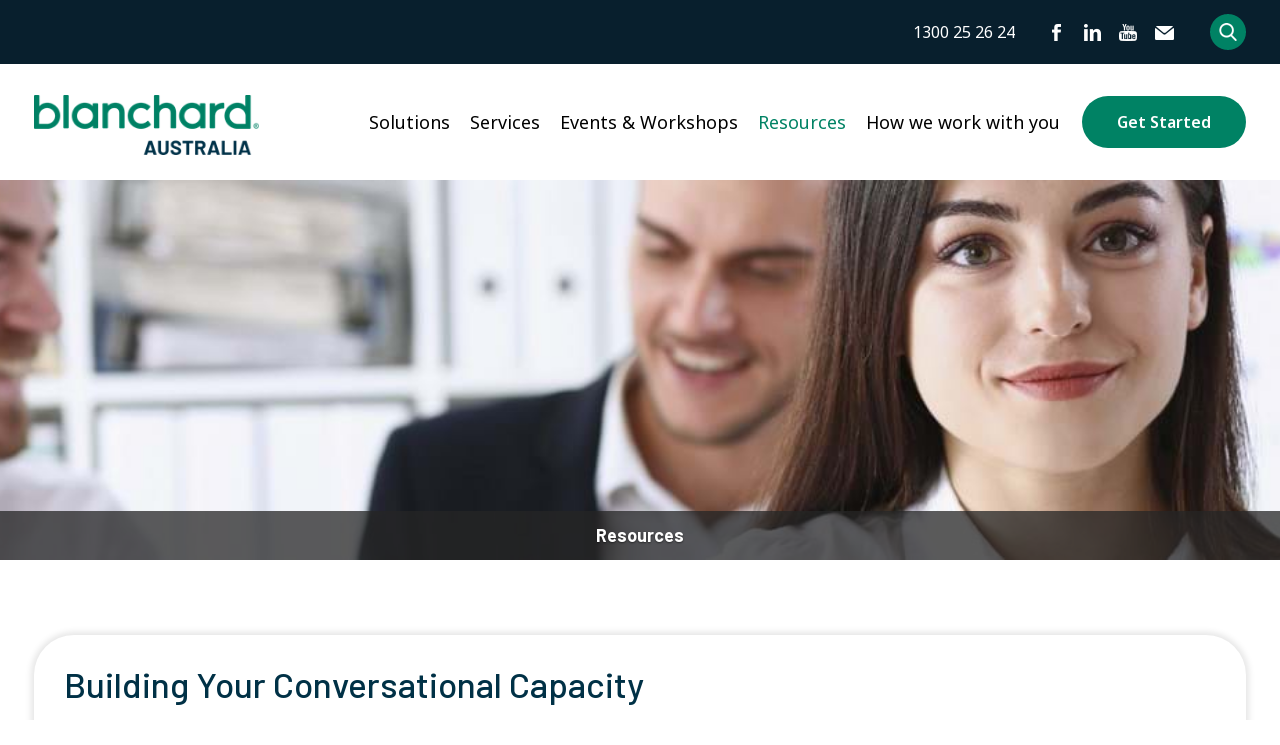

--- FILE ---
content_type: text/html; charset=utf-8
request_url: https://www.blanchardaustralia.com.au/resources/blog-articles/building-your-conversational-capacity
body_size: 15102
content:

<!doctype html>
<html lang="en" class="html no-js wf-theme wf-theme-front sticky-footer sync-folder-headings">
	<head>
		<meta charset="utf-8">
		
		<meta name="viewport" content="width=device-width, initial-scale=1">
		

		<title>Building Your Conversational Capacity</title>
		
		<link rel="shortcut icon" href="/static/themes/theme-3/images/icons/favicon.ico">
		
		
		
		<link rel="canonical" href="https://www.blanchardaustralia.com.au/resources/blog-articles/building-your-conversational-capacity" />
		
		<meta property="wf:id" content="1825">
		<meta property="wf:server-date" content="2025-11-05">
		
		<!-- One-off vendor assets -->
		


		<!-- Core bundle -->
		<link rel="stylesheet" href="/www/assets/dist/styles/core-bundle.min.fa0d958b.css" data-namespaced-url="/www/assets/dist/styles/core-bundle-namespaced.min.42a57e4d.css">

		<!-- Theme -->
		<link id="wf-theme" rel="stylesheet" href="/static/themes/theme-3/css/2023-09-13-22-35-28-75/wf-theme.min.css" />
		

		<!-- Preload required scripts -->
		<link rel="preload" as="script" href="/www/assets/dist/scripts/core-vendor.min.fc5b432f.js">
		<link rel="preload" as="script" href="/www/assets/dist/scripts/core.min.30e64ce6.js">

		
		<!-- Custom Fonts -->
		<!-- <link href='http://fonts.googleapis.com/css?family=Fira+Sans:300,400,500,700,400italic' rel='stylesheet' type='text/css'> -->

<link href="https://fonts.googleapis.com/css2?family=Barlow:ital,wght@0,100;0,200;0,300;0,400;0,500;0,600;0,700;0,800;0,900;1,100;1,200;1,300;1,400;1,500;1,600;1,700;1,800;1,900&family=Noto+Sans:ital,wght@0,100;0,200;0,300;0,400;0,500;0,600;0,700;0,800;0,900;1,100;1,200;1,300;1,400;1,500;1,600;1,700;1,800;1,900&display=swap" rel="stylesheet">
		

		
		
		
		<script>window.dataLayer = window.dataLayer || [];



window.dataLayer.push({"event":"Pageview","enhanced_conversion_data":null});


(function(w,d,s,l,i){w[l]=w[l]||[];w[l].push({'gtm.start':
new Date().getTime(),event:'gtm.js'});var f=d.getElementsByTagName(s)[0],
j=d.createElement(s),dl=l!='dataLayer'?'&l='+l:'';j.async=true;j.src=
'https://www.googletagmanager.com/gtm.js?id='+i+dl;f.parentNode.insertBefore(j,f);
})(window,document,'script','dataLayer','G-X50KB7NRZQ');</script>
		

		
		
		<!-- Meta -->
		
		<!-- Facebook -->
<meta property="og:type" content="website" />




		<!-- <link rel="stylesheet" href="https://cdnjs.cloudflare.com/ajax/libs/animate.css/3.7.0/animate.min.css"> -->  <!--removed as wow animation didnt work-->

<style type="text/css">
.scrollToTop {position:fixed;bottom:100px;right:100px;}
</style>

<span id="top"></span>

<!-- Hotjar Tracking Code for https://www.blanchardaustralia.com.au/ -->
<script>
    (function(h,o,t,j,a,r){
        h.hj=h.hj||function(){(h.hj.q=h.hj.q||[]).push(arguments)};
        h._hjSettings={hjid:2372994,hjsv:6};
        a=o.getElementsByTagName('head')[0];
        r=o.createElement('script');r.async=1;
        r.src=t+h._hjSettings.hjid+j+h._hjSettings.hjsv;
        a.appendChild(r);
    })(window,document,'https://static.hotjar.com/c/hotjar-','.js?sv=');
</script>

<!-- Google tag (gtag.js) -->
<script async src="https://www.googletagmanager.com/gtag/js?id=G-X50KB7NRZQ"></script>
<script>
  window.dataLayer = window.dataLayer || [];
  function gtag(){dataLayer.push(arguments);}
  gtag('js', new Date());

  gtag('config', 'G-X50KB7NRZQ');
</script>

	</head>
	<body class="body">
		
			

		
		
		
		

		
		
		
			
				<a href="#content" class="sr-only sr-only-focusable skip-to-content">
					<span>Skip to content</span>
				</a>

				<div class="layout-wrapper layout-mode-flex layout-width-mode-fluid layout-container-fluid layout-align-center has-banner-top has-banner-bottom has-area-top has-area-bottom">

					<div class="layout-container">

						<!-- Area left -->
						

						<div class="layout-center col ">
							<div class="layout-content">

								

								<!-- Area top -->
								
								<header class="area area-top">
									<div class="blob-wrapper blob--has-bg section-header-search blob-padding-top--none blob-padding-bottom--none typography--light"><div class="blob-bg section-bg"><div class="blob-bg__layer blob-bg__tint" style="opacity: 1;"></div></div><div class="blob-container"><div class="row" id="row-2037-1019"><div class="col col-sm-12"><div class="col-content module"><div class="block wf-block-form-item" id="block-389-1030"><div class="form-group"><label for="query" class="control-label label-hide text-left label-block"><span class="sr-only">Keyword search</span></label><div class="form-controls"><form action="/search" method="GET" role="search"><div class="search-control search-btn-style-none"><input type="text" name="query" id="query" placeholder="SEARCH" class="form-control" style="width: 1212px;"></div></form></div></div></div><div class="block wf-block-media pull-center" id="block-2037-1020" data-image-effect="none" data-model-mode="image" data-model-style-id="default" data-model-caption--style="below" data-model-caption--effect="none" data-model-caption--link="image" data-model-image--effect="none" data-model-image--show-empty="true" data-model-image--defer="true"><a class="media media-image" data-style-id="default"><div class="img-wrapper img-grey-wrapper"><img alt="" width="32" height="32" src="/static/uploads/images/cancel-wfolacrrvzhv.png" class="img img-responsive" data-natural-width="32" data-natural-height="32" sizes="(min-width: 1200px) 32px, (min-width: 992px) 32px, (min-width: 768px) 32px, 100vw" srcset="/static/uploads/images/cancel-wfolacrrvzhv.png 32w"></div></a></div></div></div></div></div></div><div class="blob-wrapper blob--has-bg section-top-header blob-padding-top--none blob-padding-bottom--none typography--light"><div class="blob-bg section-bg"><div class="blob-bg__layer blob-bg__tint" style="opacity: 1; background-color: rgb(8, 31, 45);"></div></div><div class="blob-container"><div class="row" id="row-389-1003"><div class="col col-sm-12"><div class="col-content module"><div class="block wf-block-text" id="block-389-1007"><p class="lead"><a href="tel:1300 25 26 24">1300 25 26 24</a></p></div><div class="block wf-block-media pull-center" id="block-389-1011" data-image-effect="none" data-model-mode="image" data-model-style-id="-1" data-model-caption--style="below" data-model-caption--effect="none" data-model-caption--link="image" data-model-image--effect="none" data-model-image--show-empty="true" data-model-image--defer="true"><a class="media media-image" href="https://www.facebook.com/BlanchardAustralia/" target="_blank"><div class="img-wrapper img-grey-wrapper"><img alt="" width="31" height="31" src="/static/uploads/images/h-facebook-wfymdmksqblj.png" class="img img-responsive" data-natural-width="31" data-natural-height="31" sizes="(min-width: 1200px) 31px, (min-width: 992px) 31px, (min-width: 768px) 31px, 100vw" srcset="/static/uploads/images/h-facebook-wfymdmksqblj.png 31w"></div></a></div><div class="block wf-block-media pull-center" id="block-389-1015" data-image-effect="none" data-model-mode="image" data-model-style-id="-1" data-model-caption--style="below" data-model-caption--effect="none" data-model-caption--link="image" data-model-image--effect="none" data-model-image--show-empty="true" data-model-image--defer="true"><a class="media media-image" href="https://www.linkedin.com/company/blanchard-australia/" target="_blank"><div class="img-wrapper img-grey-wrapper"><img alt="" width="31" height="31" src="/static/uploads/images/h-linkedin-wfxhjlxcflyq.png" class="img img-responsive" data-natural-width="31" data-natural-height="31" sizes="(min-width: 1200px) 31px, (min-width: 992px) 31px, (min-width: 768px) 31px, 100vw" srcset="/static/uploads/images/h-linkedin-wfxhjlxcflyq.png 31w"></div></a></div><div class="block wf-block-media pull-center" id="block-389-1019" data-image-effect="none" data-model-mode="image" data-model-style-id="-1" data-model-caption--style="below" data-model-caption--effect="none" data-model-caption--link="image" data-model-image--effect="none" data-model-image--show-empty="true" data-model-image--defer="true"><a class="media media-image" href="https://www.youtube.com/user/KenBlanchardCos" target="_blank"><div class="img-wrapper img-grey-wrapper"><img alt="" width="31" height="31" src="/static/uploads/images/h-youtube-wfrkesemdhgu.png" class="img img-responsive" data-natural-width="31" data-natural-height="31" sizes="(min-width: 1200px) 31px, (min-width: 992px) 31px, (min-width: 768px) 31px, 100vw" srcset="/static/uploads/images/h-youtube-wfrkesemdhgu.png 31w"></div></a></div><div class="block wf-block-media pull-center" id="block-389-1023" data-image-effect="none" data-model-mode="image" data-model-style-id="-1" data-model-caption--style="below" data-model-caption--effect="none" data-model-caption--link="image" data-model-image--effect="none" data-model-image--show-empty="true" data-model-image--defer="true"><a class="media media-image" href="mailto:info@blanchardaustralia.com.au?subject=Website%20Query&amp;body=What%20would%20you%20like%20to%20talk%20to%20us%20about%3F"><div class="img-wrapper img-grey-wrapper"><img alt="" width="31" height="31" src="/static/uploads/images/h-mail-wfsfupxsnecf.png" class="img img-responsive" data-natural-width="31" data-natural-height="31" sizes="(min-width: 1200px) 31px, (min-width: 992px) 31px, (min-width: 768px) 31px, 100vw" srcset="/static/uploads/images/h-mail-wfsfupxsnecf.png 31w"></div></a></div><div class="block wf-block-media search-icon pull-center" id="block-389-1026" data-image-effect="none" data-model-mode="image" data-model-style-id="-1" data-model-caption--style="below" data-model-caption--effect="none" data-model-caption--link="image" data-model-image--effect="none" data-model-image--show-empty="true" data-model-image--defer="true"><a class="media media-image"><div class="img-wrapper img-grey-wrapper"><img alt="" width="18" height="18" src="/static/uploads/images/search-4-wfqoceihprrn.png?autorotate=true&amp;mode=max&amp;upscale=true&amp;width=18" class="img img-responsive" data-natural-width="32" data-natural-height="32" sizes="(min-width: 1200px) 18px, (min-width: 992px) 18px, (min-width: 768px) 18px, 100vw" srcset="/static/uploads/images/search-4-wfqoceihprrn.png 32w, /static/uploads/images/search-4-wfqoceihprrn.png?autorotate=true&amp;mode=max&amp;upscale=true&amp;width=18 18w"></div></a></div></div></div></div></div></div><div class="blob-wrapper section-new-header blob-padding-top--none blob-padding-bottom--none"><div class="blob-container"><div class="row" id="row-1001">
    <div class="col col-sm-3"><div class="col-content module"><div class="block wf-block-media logo pull-center" id="block-1009" data-image-effect="none" data-model-mode="image" data-model-style-id="-1" data-model-caption--style="below" data-model-caption--effect="none" data-model-caption--link="image" data-model-image--effect="none" data-model-image--show-empty="true" data-model-image--defer="true"><a class="media media-image" href="/"><div class="img-wrapper img-grey-wrapper" style="padding-bottom: 26.875%; height: 0px;"><img alt="" class="img img-responsive" data-natural-width="1920" data-natural-height="516" height="69" width="257" data-defer-src="/static/uploads/images/blanchard-global-partner-logo-australia-wftnbxddetou.png?autorotate=true&amp;mode=max&amp;upscale=true&amp;width=257" src="/static/uploads/images/blanchard-global-partner-logo-australia-wftnbxddetou.png?autorotate=true&amp;mode=max&amp;upscale=true&amp;width=26" sizes="(min-width: 1200px) 255px, (min-width: 992px) 213px, (min-width: 768px) 158px, 100vw" data-defer-srcset="/static/uploads/images/blanchard-global-partner-logo-australia-wftnbxddetou.png 1920w, /static/uploads/images/blanchard-global-partner-logo-australia-wftnbxddetou.png?autorotate=true&amp;mode=max&amp;upscale=true&amp;width=257 257w, /static/uploads/images/blanchard-global-partner-logo-australia-wftnbxddetou.png?autorotate=true&amp;mode=max&amp;upscale=true&amp;width=1536 1536w, /static/uploads/images/blanchard-global-partner-logo-australia-wftnbxddetou.png?autorotate=true&amp;mode=max&amp;upscale=true&amp;width=1110 1110w, /static/uploads/images/blanchard-global-partner-logo-australia-wftnbxddetou.png?autorotate=true&amp;mode=max&amp;upscale=true&amp;width=940 940w, /static/uploads/images/blanchard-global-partner-logo-australia-wftnbxddetou.png?autorotate=true&amp;mode=max&amp;upscale=true&amp;width=768 768w, /static/uploads/images/blanchard-global-partner-logo-australia-wftnbxddetou.png?autorotate=true&amp;mode=max&amp;upscale=true&amp;width=640 640w, /static/uploads/images/blanchard-global-partner-logo-australia-wftnbxddetou.png?autorotate=true&amp;mode=max&amp;upscale=true&amp;width=320 320w"></div></a></div></div></div>
<div class="col col-sm-9"><div class="col-content module"><div class="block wf-block-nav" id="block-1007"><nav class="navbar navbar-style-header navbar-flow navbar-dropdown" data-ss-nav-styles="1" data-ss-classes-nav-styles="navbar-style-header"><div class="navbar-header"><a data-type="static" class="navbar-brand" href="/">Main menu</a><button type="button" data-toggle="collapse" data-target="#navbar-collapse-2e1ef3fb-1bf6-163d-5fe9-fc7c29b9647f" class="navbar-toggle"><span class="sr-only">Toggle navigation</span><span class="icon-bar"></span><span class="icon-bar"></span><span class="icon-bar"></span></button></div><div class="navbar-body collapse navbar-collapse" id="navbar-collapse-2e1ef3fb-1bf6-163d-5fe9-fc7c29b9647f"><div class="navbar-group navbar-left"><ul class="nav navbar-nav"><li class="nav-item has-submenu" data-id="464">
<a class="nav-link submenu-trigger" data-id="464" href="/solutions/leading-others">Solutions <span class="caret"></span></a>
<ul class="submenu submenu-first">
<li class="nav-item" data-id="630">
<a class="nav-link" data-id="630" href="/solutions/leading-others">Leading Others</a>
</li>
<li class="nav-item" data-id="633">
<a class="nav-link" data-id="633" href="/solutions/leading-teams">Leading Teams</a>
</li>
<li class="nav-item" data-id="634">
<a class="nav-link" data-id="634" href="/solutions/leading-organisations">Leading Organisations</a>
</li>
<li class="nav-item" data-id="1917">
<a class="nav-link" data-id="1917" href="/solutions/virtual-reality-solution">Virtual Reality</a>
</li>
<li class="nav-item" data-id="1920">
<a class="nav-link" data-id="1920" href="/solutions/digital-skills">Digital Skills</a>
</li>
</ul>
</li>
<li class="nav-item has-submenu" data-id="457">
<a class="nav-link submenu-trigger" data-id="457" href="/services/products-and-services">Services <span class="caret"></span></a>
<ul class="submenu submenu-first">
<li class="nav-item has-submenu" data-id="2123">
<a class="nav-link submenu-trigger" data-id="2123" href="/services/a/building-trust">A–K <span class="caret"></span></a>
<ul class="submenu">
<li class="nav-item" data-id="631">
<a class="nav-link" data-id="631" href="/services/a/building-trust">Building Trust</a>
</li>
<li class="nav-item" data-id="618">
<a class="nav-link" data-id="618" href="/services/a/coaching-for-impact">Coaching Essentials</a>
</li>
<li class="nav-item" data-id="2006">
<a class="nav-link" data-id="2006" href="/services/a/coaching-services">Coaching Services</a>
</li>
<li class="nav-item" data-id="1827">
<a class="nav-link" data-id="1827" href="/services/a/conversational-capacity">Conversational Capacity</a>
</li>
<li class="nav-item" data-id="2041">
<a class="nav-link" data-id="2041" href="/services/a/courageous-inclusion">Courageous Inclusion</a>
</li>
<li class="nav-item" data-id="1873">
<a class="nav-link" data-id="1873" href="/services/a/discovering-self-and-others">DISCovering Self and Others</a>
</li>
<li class="nav-item" data-id="620">
<a class="nav-link" data-id="620" href="/services/a/essential-motivators">Essential Motivators</a>
</li>
<li class="nav-item" data-id="2056">
<a class="nav-link" data-id="2056" href="/services/a/fearless-innovation">Fearless Innovation</a>
</li>
<li class="nav-item" data-id="615">
<a class="nav-link" data-id="615" href="/services/a/first-time-manager">First Time Manager</a>
</li>
</ul>
</li>
<li class="nav-item has-submenu" data-id="2124">
<a class="nav-link submenu-trigger" data-id="2124" href="/services/lz/leading-people-through-change">L–Z <span class="caret"></span></a>
<ul class="submenu">
<li class="nav-item" data-id="626">
<a class="nav-link" data-id="626" href="/services/lz/leading-people-through-change">Leading People Through Change</a>
</li>
<li class="nav-item" data-id="2120">
<a class="nav-link" data-id="2120" href="/services/lz/leading-with-empathy-1">Leading with Empathy</a>
</li>
<li class="nav-item" data-id="2064">
<a class="nav-link" data-id="2064" href="/services/lz/leadership-point-of-view">Leadership Point of View</a>
</li>
<li class="nav-item" data-id="503">
<a class="nav-link" data-id="503" href="/services/lz/legendary-service">Legendary Service</a>
</li>
<li class="nav-item" data-id="1801">
<a class="nav-link" data-id="1801" href="/services/lz/leading-virtually-1">Leading Virtually</a>
</li>
<li class="nav-item" data-id="624">
<a class="nav-link" data-id="624" href="/services/lz/management-essentials">Management Essentials</a>
</li>
<li class="nav-item" data-id="617">
<a class="nav-link" data-id="617" href="/services/lz/self-leadership-1">Self Leadership</a>
</li>
<li class="nav-item" data-id="2065">
<a class="nav-link" data-id="2065" href="/services/lz/servant-leadership-essentials">Servant Leadership Essentials</a>
</li>
<li class="nav-item" data-id="516">
<a class="nav-link" data-id="516" href="/services/lz/slii">SLII®</a>
</li>
<li class="nav-item" data-id="2127">
<a class="nav-link" data-id="2127" href="/services/lz/slii-for-sales">SLII® for Sales</a>
</li>
<li class="nav-item" data-id="622">
<a class="nav-link" data-id="622" href="/services/lz/team-leadership">Team Leadership</a>
</li>
<li class="nav-item" data-id="1905">
<a class="nav-link" data-id="1905" href="/services/lz/virtual-reality">Virtual Reality</a>
</li>
</ul>
</li>
</ul>
</li>
<li class="nav-item has-submenu" data-id="484">
<a class="nav-link submenu-trigger" data-id="484" href="/events-workshops/webinars-1">Events & Workshops <span class="caret"></span></a>
<ul class="submenu submenu-first">
<li class="nav-item" data-id="515">
<a class="nav-link" data-id="515" href="/events-workshops/webinars-1">Webinars</a>
</li>
<li class="nav-item" data-id="509">
<a class="nav-link" data-id="509" href="/events-workshops/workshops">Workshops</a>
</li>
<li class="nav-item" data-id="514">
<a class="nav-link" data-id="514" href="/events-workshops/training-for-trainers-1">Training for Trainers</a>
</li>
</ul>
</li>
<li class="nav-item has-submenu active" data-id="472">
<a class="nav-link submenu-trigger" data-id="472" href="/resources/blog">Resources <span class="caret"></span></a>
<ul class="submenu submenu-first">
<li class="nav-item" data-id="583">
<a class="nav-link" data-id="583" href="/resources/blog">Blog</a>
</li>
<li class="nav-item" data-id="586">
<a class="nav-link" data-id="586" href="/resources/webinar-archive">Webinar Archive</a>
</li>
<li class="nav-item" data-id="668">
<a class="nav-link" data-id="668" href="/resources/research-and-articles">Research and articles</a>
</li>
</ul>
</li>
<li class="nav-item has-submenu" data-id="526">
<a class="nav-link submenu-trigger" data-id="526" href="/how-we-work-with-you/contact-us">How we work with you <span class="caret"></span></a>
<ul class="submenu submenu-first">
<li class="nav-item" data-id="529">
<a class="nav-link" data-id="529" href="/how-we-work-with-you/contact-us">Contact Us</a>
</li>
<li class="nav-item" data-id="525">
<a class="nav-link" data-id="525" href="/how-we-work-with-you/meet-the-team">Meet the team</a>
</li>
<li class="nav-item" data-id="1782">
<a class="nav-link" data-id="1782" href="/join-our-team-1">Join Our Team</a>
</li>
<li class="nav-item" data-id="1783">
<a class="nav-link" data-id="1783" href="/join-partner-network">Join Our Partner Network</a>
</li>
</ul>
</li>
</ul></div></div></nav></div><div class="block wf-block-text" id="block-2037-1045"><p><a class="btn btn-default " data-wfa-btn="" data-wfa-btn-style-id="default" href="/get-started">Get Started</a></p></div></div></div></div></div></div>


								</header>
								

								<div class="area area-content">

									<!-- Banner top -->
									
									<div class="banner banner-top">
										<div class="blob-wrapper section--full-bleed blob--has-bg blob-padding-top--none blob-padding-bottom--none"><div class="blob-bg section-bg"><div class="blob-bg__parallax"><img class="blob-bg__layer blob-bg__layer--cover blob-bg__image blob-bg__layer--hide-while-loading"><div class="blob-bg__layer blob-bg__tint" style="opacity: 0;"></div></div></div><div class="blob-container"><div class="row" id="row-557-1001">
    <div class="col col-sm-12 inner-page-style" data-ss-column="83" data-ss-classes-column="inner-page-style"><div class="col-content module"><div class="block wf-block-gallery gallery--loading" id="id-476dfe02-3595-8dcd-8f0e-ca6b004c2961" data-wfa-g-auto-resize-images="true" data-wfa-g-slideshow--autoplay="false" data-wfa-g-slideshow--timeperimage="4000" data-wfa-g-slideshow--transitionspeed="600" data-wfa-g-slideshow--transition="slide" data-wfa-g-slideshow--size="fixed-height" data-wfa-g-slideshow--fixed-height="380" data-wfa-g-slideshow--percent-height="1" data-wfa-g-slideshow--fit="fill" data-wfa-g-slideshow--drag="true" data-wfa-g-slideshow--fullscreen="false" data-wfa-g-slideshow--arrows="false" data-wfa-g-slideshow--arrowposition="edge" data-wfa-g-slideshow--navigation="none" data-wfa-g-slideshow--navigationalign="none" data-wfa-g-slideshow--orientation="horizontal" data-wfa-g-slideshow--loop="none" data-wfa-g-slideshow--dimensions--width="1920" data-wfa-g-slideshow--dimensions--height="1080" data-wfa-g-slideshow--effect="none" data-wfa-g-captions--style="on-bottom" data-wfa-g-captions--effect="none" data-wfa-g-type="slideshow"><div class="royalSlider rsWfLight" style="height: 380px; max-height: 100vh;"><div class="rsContent"><div class="gallery-slide"><div class="media media-style-none has-caption"><img src="/static/uploads/images/header-image-blog-articles-1200x275-wfsoakroixhx.jpg?height=275&amp;mode=max&amp;upscale=false&amp;width=1200" data-rsbigimg="/static/uploads/images/header-image-blog-articles-1200x275-wfsoakroixhx.jpg" data-rsthumb="" alt="Blanchard Australia Blog" class="img rsImg" data-natural-width="1200" data-natural-height="275" width="1200" height="275"><div class="media-caption rsCaption media-caption-on media-caption-on-bottom"><div class="media-caption-heading"><p>Resources</p></div></div></div></div></div><div class="rsContent"><div class="gallery-slide"><div class="media media-style-none has-caption"><img src="/static/uploads/images/inner-page-banner-wfnkcghmvdlw.jpg?height=380&amp;mode=max&amp;upscale=false&amp;width=1920" data-rsbigimg="/static/uploads/images/inner-page-banner-wfnkcghmvdlw.jpg" data-rsthumb="" alt="Resources" class="img rsImg" data-natural-width="1920" data-natural-height="380" width="1920" height="380"><div class="media-caption rsCaption media-caption-on media-caption-on-bottom"><div class="media-caption-heading"><p>Resources</p></div></div></div></div></div></div></div></div></div>
</div></div></div>
<style rel="stylesheet" data-wfa-store-id="id-476dfe02-3595-8dcd-8f0e-ca6b004c2961" class="wfa-data-store"></style>

									</div>
									

									<div class="banner-container banner-container-fluid">

										<!-- Banner left -->
										

										<!-- Folder nav left -->
										

										<div class="content-container col ">

											<!-- Folder nav top -->
											

											<main id="content" class="content">
												<div class="blob-wrapper blob-padding-top--none blob-padding-bottom--none"><div class="blob-container"><div class="row panels panels-light" id="row-588-1001">
    <div class="col col-sm-12"><div class="col-content module"><div class="block wf-block-text" id="block-588-1002"><h2 data-sticky="initted" id="building-your-conversational">Building Your Conversational Capacity</h2></div><div class="block wf-block-separator" id="block-588-1005"><hr class="wf-hr"></div><div class="block wf-block-media pull-left" id="block-588-1008" data-image-effect="none" data-model-mode="image" data-model-caption--style="below" data-model-caption--effect="none" data-model-caption--link="image" data-model-image--effect="none" data-model-image--show-empty="true" data-model-image--defer="true"><a class="media media-image media-style-plain"><div class="img-wrapper img-grey-wrapper" style="padding-bottom: 52.6364%; height: 0px;"><img alt="" width="300" height="158" class="img img-responsive" data-natural-width="1100" data-natural-height="579" data-defer-src="/static/uploads/images/linkedin-ba-article-16072020-wfmpvhxisigl.png?mode=max&amp;upscale=true&amp;width=300" src="/static/uploads/images/linkedin-ba-article-16072020-wfmpvhxisigl.png?mode=max&amp;upscale=true&amp;width=30" sizes="(min-width: 1200px) 300px, (min-width: 992px) 300px, (min-width: 768px) 300px, 100vw" data-defer-srcset="/static/uploads/images/linkedin-ba-article-16072020-wfmpvhxisigl.png 1100w, /static/uploads/images/linkedin-ba-article-16072020-wfmpvhxisigl.png?mode=max&amp;upscale=true&amp;width=300 300w, /static/uploads/images/linkedin-ba-article-16072020-wfmpvhxisigl.png?mode=max&amp;upscale=true&amp;width=940 940w, /static/uploads/images/linkedin-ba-article-16072020-wfmpvhxisigl.png?mode=max&amp;upscale=true&amp;width=768 768w, /static/uploads/images/linkedin-ba-article-16072020-wfmpvhxisigl.png?mode=max&amp;upscale=true&amp;width=640 640w, /static/uploads/images/linkedin-ba-article-16072020-wfmpvhxisigl.png?mode=max&amp;upscale=true&amp;width=320 320w"></div></a></div><div class="block wf-block-text" id="block-1785-1004"><p>“The ability to have constructive, learning-focused dialogue under pressure is critical right now,” says bestselling business author Craig Weber. “In our rapidly changing world, everyone's scrambling to figure out how to work together in this new context. How do we work together in a virtual environment? How do we provide valuable service to our customers? What does the future hold, and how do we prepare for it?”</p>
<p>Weber explains that because collaborative learning is a core skill in the future of work, being able to engage in learning-focused conversations is more important than ever. We need to focus on building our own conversational capacity and that of our teams.</p>
<p>Weber describes&nbsp;<em>conversational capacity</em>&nbsp;as the ability—either as an individual or a team—to have constructive and learning-focused dialogue about difficult subjects in challenging circumstances and across tough boundaries.</p>
<p>“I've been talking to a lot of CEOs, executives, and managers about this challenge: How do you lead in a way that increases your team's ability to work together effectively in this new atmosphere?” &nbsp;</p>
<p>It’s harder than it sounds, says Weber.</p>
<p>“The problem is that nothing lowers conversational capacity more predictably than the presence of authority. When the boss is around, people are more guarded, more careful, and more cautious in how they participate in meetings and conversations. So when an authority figure is in the room, their presence alone, much less their behaviour, often limits their team’s ability to bring their best thinking and ideas to the table. Effective leaders, therefore, know how to participate in conversations in a way that&nbsp;<em>lifts</em>&nbsp;the conversational capacity of their team.”</p>
<p>That means ramping up your curiosity as a leader and being more genuinely interested in how other people see things—especially when their perceptions differ from your own.</p>
<p>“This is a critical leadership competence,” explains Weber. “It requires you to be intellectually humble so you're not walking into a meeting thinking you have all the answers. Instead, you’re like anybody else—walking in with ideas that you want to bounce off the team, eager to hear from people who see things differently. As one CEO put it: ‘My job is to be right at the&nbsp;<em>end</em>&nbsp;of the meeting, not at the beginning.’</p>
<p>“Building your conversational capacity requires a clear focus on learning, getting smarter, and thinking more clearly. You listen to people who see the world in contrasting ways. But mere exposure isn’t enough. Our differences only facilitate clearer thinking and smarter choices if we have a bias for learning that is greater than our natural defensiveness to new and conflicting ideas. To learn from diverse perspectives, we need the discipline—the conversational capacity—to approach conversations with differently-minded people as opportunities to spark an ‘aha’ moment. It’s the exhilarating experience of having a blind spot in our mental map of reality suddenly illuminated.”</p>
<p>That’s an important mindset right now, says Weber.</p>
<p>“With conversational capacity, a team of people can put their most difficult, painful issue on the table and do really good work around it. Otherwise, the team's performance can be derailed by a minor difference of opinion.</p>
<p>“With high conversational capacity, we’re able to converse in that sweet spot where candour and curiosity are balanced. When this happens, people are talking in an open, no-nonsense way, but with lots of curiosity. They are open-minded, inquisitive, and eager to learn. It is within this balanced place that great conversations and highly effective teamwork occur.”</p>
<p>“The world is changing in unpredictable ways, so we need to build our ability to adapt as we go. If organisations are going to succeed in this new world of work, they need higher levels of engagement so that people can bring their best ideas to the challenges at hand,” says Weber.</p>
<p>“The ability to learn with others even in the most challenging circumstances is an increasingly pivotal skill. Developing your own conversational capacity, and that of your team, project, or organisation, is the key to doing this well.”</p></div></div></div>
</div></div></div><div class="blob-wrapper blob--has-bg blob-padding-top--none blob-padding-bottom--none typography--light"><div class="blob-bg section-bg"><div class="blob-bg__layer blob-bg__tint" style="opacity: 1; background-color: rgb(92, 160, 211);"></div></div><div class="blob-container"><div class="row" id="row-588-1019"><div class="col col-sm-12"><div class="col-content module"><div class="block wf-block-text" id="block-588-1021"><p>&nbsp;</p>
<p><strong><em>About the author:</em></strong></p>
<p>David Witt</p>
<p>David Witt is a Program Director for The Ken Blanchard Companies. He is an award-winning researcher and host of the companies’ monthly webinar series. David has also authored or coauthored articles in&nbsp;<em>Fast Company</em>,&nbsp;<em>Human Resource Development Review</em>,&nbsp;<em>Chief Learning Officer</em>&nbsp;and&nbsp;<em>US Business Review</em>.</p>
<p>First published on <em>Leaderchat</em><br>
29 June&nbsp;2020</p>
<p>&nbsp;</p></div></div></div></div></div></div>

											</main>

										</div>

										<!-- Banner right -->
										

										<!-- Folder nav right -->
										

									</div>

									<!-- Banner bottom -->
									
									<div class="banner banner-bottom">
										<div class="blob-wrapper blob-padding-top--none blob-padding-bottom--none hide-section"><div class="blob-container"><div class="row" id="row-729-1001">
    <div class="col col-sm-12"><div class="col-content module"><div class="block wf-block-custom-html" id="block-729-1005"><!-- Styles your button (this is a 100x100 pixels image) -->
<style>
.back-to-top {
    /* Remove the background color */
    color: #FFFFFF;
    opacity: 0;
    transition: opacity .6s ease-in-out;
    z-index: 999;
    position: fixed;
    right: 20px;
    bottom: 20px;
  
    /* Change the width and height to match your image dimensions */
    width: 50px;
    height: 50px;
    box-sizing: border-box;
    border-radius: 0%;
}
  
  .back-to-top.show {
       opacity: 1;
  }
</style>
<!-- Adds the back to top link to your website. Replaces the text with an image of your choosing. Add your own image url where it says ADD URL HERE. -->
<a href="#top" id="back-to-top" class="back-to-top" style="display: inline;"><img src="/static/themes/theme-1/images/icons/arrow-154-64-wfxdxlvqzcps.png?1556849784872"></a>
<!-- Fades in the button when you scroll down -->
<script>
  var link = document.getElementById("back-to-top");
  var amountScrolled = 250;
function addClass(el, className) {
    if (el.classList) {
        el.classList.add(className);
    } else {
        el.className += ' ' + className;
    }
}
function removeClass(el, className) {
    if (el.classList)
      el.classList.remove(className);
    else
      el.className = el.className.replace(new RegExp('(^|\\b)' + className.split(' ').join('|') + '(\\b|$)', 'gi'), ' ');    
}
  
window.addEventListener('scroll', function(e) {
     if ( window.scrollY > amountScrolled ) {
         addClass(link, 'show');
     } else {
         removeClass(link, 'show');
     }
 });
</script></div></div></div>
</div></div></div>


									</div>
									

								</div>

							</div>

						</div>

						<!-- Area right -->
						

					</div><!-- /layout-container -->

					<footer class="layout-footer">
						
						<div class="area area-bottom">
							<div class="blob-wrapper section-footer blob--has-bg blob-padding-top--none blob-padding-bottom--none typography--light"><div class="blob-bg section-bg"><div class="blob-bg__layer blob-bg__tint" style="opacity: 1; background-color: rgb(0, 49, 70);"></div></div><div class="blob-container"><div class="row" id="row-1001">
    <div class="col col-sm-12"><div class="col-content module"><div class="block wf-block-nav" id="block-396-1023"><nav class="navbar navbar-style-footer" data-ss-nav-styles="5" data-ss-classes-nav-styles="navbar-style-footer"><div class="navbar-header"><a data-type="static" class="navbar-brand" href="/">Menu name</a></div><div class="navbar-body" id="navbar-collapse-10e175e7-af8c-b19b-1bad-7b7dcf6cb99d"><div class="navbar-group navbar-single"><ul class="nav navbar-nav"><li class="nav-item has-submenu" data-id="536">
<a class="nav-link submenu-trigger" data-id="536" href="/get-to-know-us/client-stories">Get To Know US <span class="caret"></span></a>
<ul class="submenu submenu-first">
<li class="nav-item" data-id="537">
<a class="nav-link" data-id="537" href="/how-we-work-with-you/meet-the-team">Meet the Team</a>
</li>
<li class="nav-item" data-id="539">
<a class="nav-link" data-id="539" href="/services/products-and-services">Products & Services</a>
</li>
<li class="nav-item" data-id="540">
<a class="nav-link" data-id="540" href="/get-to-know-us/global-locations">Global Locations</a>
</li>
</ul>
</li>
<li class="nav-item has-submenu" data-id="541">
<a class="nav-link submenu-trigger" data-id="541" href="/connect/request-a-speaker">Connect <span class="caret"></span></a>
<ul class="submenu submenu-first">
<li class="nav-item" data-id="542">
<a class="nav-link" data-id="542" href="/get-started">Contact Us</a>
</li>
<li class="nav-item" data-id="544">
<a class="nav-link" data-id="544" href="/join-our-team-1">Join Our Team</a>
</li>
<li class="nav-item" data-id="545">
<a class="nav-link" data-id="545" href="/join-partner-network">Join Our Partner Network</a>
</li>
</ul>
</li>
<li class="nav-item has-submenu" data-id="546">
<a class="nav-link submenu-trigger" data-id="546" href="#">Learn <span class="caret"></span></a>
<ul class="submenu submenu-first">
<li class="nav-item" data-id="547">
<a class="nav-link" data-id="547" href="/resources/research-and-articles">View Latest Research</a>
</li>
<li class="nav-item" data-id="548">
<a class="nav-link" data-id="548" href="/resources/blog">Read Our Blogs</a>
</li>
</ul>
</li>
<li class="nav-item has-submenu" data-id="549">
<a class="nav-link submenu-trigger" data-id="549" href="#">Sign Up <span class="caret"></span></a>
<ul class="submenu submenu-first">
<li class="nav-item" data-id="550">
<a class="nav-link" data-id="550" href="/events-workshops/webinars-1">Join Us for a Webinar</a>
</li>
<li class="nav-item" data-id="551">
<a class="nav-link" data-id="551" href="/events-workshops/workshops">Register for a Workshop</a>
</li>
</ul>
</li>
</ul></div></div></nav></div></div></div>
</div></div></div><div class="blob-wrapper blob--has-bg blob-padding-top--none blob-padding-bottom--none typography--light"><div class="blob-bg section-bg"><div class="blob-bg__layer blob-bg__tint" style="opacity: 1; background-color: rgb(0, 49, 70);"></div></div><div class="blob-container"><div class="row footer-media-cnt" id="row-396-1004"><div class="col col-sm-6"><div class="col-content module"><div class="block wf-block-media pull-left" id="block-396-1007" data-image-effect="none" data-model-mode="image" data-model-style-id="default" data-model-caption--style="below" data-model-caption--effect="none" data-model-caption--link="image" data-model-image--effect="none" data-model-image--show-empty="true" data-model-image--defer="true"><a class="media media-image" data-style-id="default"><div class="img-wrapper img-grey-wrapper" style="padding-bottom: 26.8875%; height: 0px;"><img alt="" class="img img-responsive" data-natural-width="8000" data-natural-height="2151" width="212" height="57" data-defer-src="/static/uploads/images/blanchard-global-partner-logo-australia-white-wfmnefgiseiy.png?autorotate=true&amp;mode=max&amp;upscale=true&amp;width=212" src="/static/uploads/images/blanchard-global-partner-logo-australia-white-wfmnefgiseiy.png?autorotate=true&amp;mode=max&amp;upscale=true&amp;width=21" sizes="(min-width: 1200px) 212px, (min-width: 992px) 212px, (min-width: 768px) 212px, 100vw" data-defer-srcset="/static/uploads/images/blanchard-global-partner-logo-australia-white-wfmnefgiseiy.png 8000w, /static/uploads/images/blanchard-global-partner-logo-australia-white-wfmnefgiseiy.png?autorotate=true&amp;mode=max&amp;upscale=true&amp;width=212 212w, /static/uploads/images/blanchard-global-partner-logo-australia-white-wfmnefgiseiy.png?autorotate=true&amp;mode=max&amp;upscale=true&amp;width=1536 1536w, /static/uploads/images/blanchard-global-partner-logo-australia-white-wfmnefgiseiy.png?autorotate=true&amp;mode=max&amp;upscale=true&amp;width=1110 1110w, /static/uploads/images/blanchard-global-partner-logo-australia-white-wfmnefgiseiy.png?autorotate=true&amp;mode=max&amp;upscale=true&amp;width=940 940w, /static/uploads/images/blanchard-global-partner-logo-australia-white-wfmnefgiseiy.png?autorotate=true&amp;mode=max&amp;upscale=true&amp;width=768 768w, /static/uploads/images/blanchard-global-partner-logo-australia-white-wfmnefgiseiy.png?autorotate=true&amp;mode=max&amp;upscale=true&amp;width=640 640w, /static/uploads/images/blanchard-global-partner-logo-australia-white-wfmnefgiseiy.png?autorotate=true&amp;mode=max&amp;upscale=true&amp;width=320 320w"></div></a></div></div></div><div class="col col-sm-6"><div class="col-content module"><div class="block wf-block-separator block-spacer" id="block-396-1015"><hr class="wf-hr separator-small separator-blank"></div><div class="block wf-block-media pull-center" id="block-396-1019" data-image-effect="none" data-model-mode="image" data-model-style-id="-1" data-model-caption--style="below" data-model-caption--effect="none" data-model-caption--link="image" data-model-image--effect="none" data-model-image--show-empty="true" data-model-image--defer="true"><a class="media media-image" href="https://www.linkedin.com/company/blanchard-australia/" target="_blank"><div class="img-wrapper img-grey-wrapper"><img alt="" src="/static/uploads/images/f-linkedin-icon-wfbhsbgwrobe.png" class="img img-responsive" data-natural-width="42" data-natural-height="42" width="42" height="42" sizes="(min-width: 1200px) 42px, (min-width: 992px) 42px, (min-width: 768px) 42px, 100vw" srcset="/static/uploads/images/f-linkedin-icon-wfbhsbgwrobe.png 42w"></div></a></div><div class="block wf-block-media pull-center" id="block-396-1012" data-image-effect="none" data-model-mode="image" data-model-style-id="-1" data-model-caption--style="below" data-model-caption--effect="none" data-model-caption--link="image" data-model-image--effect="none" data-model-image--show-empty="true" data-model-image--defer="true"><a class="media media-image" href="mailto:info@blanchardaustralia.com.au"><div class="img-wrapper img-grey-wrapper"><img alt="" width="42" height="42" src="/static/uploads/images/f-mail-icon-wfrsubfssvgo.png" class="img img-responsive" data-natural-width="42" data-natural-height="42" sizes="(min-width: 1200px) 42px, (min-width: 992px) 42px, (min-width: 768px) 42px, 100vw" srcset="/static/uploads/images/f-mail-icon-wfrsubfssvgo.png 42w"></div></a></div><div class="block wf-block-custom-html" id="block-396-1013"><script src="https://platform.linkedin.com/in.js" type="text/javascript"> lang: en_US</script>
<script type="IN/FollowCompany" data-id="2633747" data-counter="“right”"></script></div></div></div></div></div></div><div class="blob-wrapper blob--has-bg blob-padding-top--none blob-padding-bottom--none typography--light"><div class="blob-bg section-bg"><div class="blob-bg__layer blob-bg__tint" style="opacity: 1; background-color: rgb(0, 49, 70);"></div></div><div class="blob-container"><div class="row" id="row-396-1011"><div class="col col-sm-12"><div class="col-content module"><div class="block wf-block-nav" id="block-396-1014"><nav class="navbar navbar-style-footer navbar-flow navbar-dropdown" data-ss-nav-styles="5" data-ss-classes-nav-styles="navbar-style-footer"><div class="navbar-header"><a data-type="static" class="navbar-brand" href="/">Untitled</a></div><div class="navbar-body" id="navbar-collapse-3747cd5a-0fdc-e98d-a08d-08dbe0244a7e"><div class="navbar-group navbar-left"><ul class="nav navbar-nav"><li data-type="static" class="nav-item"><a class="nav-link">© Copyright 2024 Blanchard Australia. All Rights Reserved.</a></li><li class="nav-item" data-id="553">
<a class="nav-link" data-id="553" href="/terms-conditions">Terms & Conditions</a>
</li>
<li class="nav-item" data-id="554">
<a class="nav-link" data-id="554" href="/privacy-policy">Privacy Policy</a>
</li>
<li class="nav-item" data-id="740">
<a class="nav-link" data-id="740" href="/technical-support-form">Technical Support</a>
</li>
</ul></div></div></nav></div></div></div></div></div></div><div class="blob-wrapper blob--has-bg blob-padding-top--none blob-padding-bottom--none typography--light"><div class="blob-bg section-bg"><div class="blob-bg__layer blob-bg__tint" style="opacity: 1; background-color: rgb(0, 49, 70);"></div></div><div class="blob-container"><div class="row" id="row-396-1029"><div class="col col-sm-12"><div class="col-content module"><div class="block wf-block-text" id="block-396-1032"><div class="web-design-by text-center"><a href="https://www.webforce5.com/" target="_blank">Designed &amp; Powered by Web Force 5</a></div></div><div class="block wf-block-separator block-spacer" id="block-2038-1015"><hr class="wf-hr separator-small separator-blank"></div><div class="block wf-block-separator block-spacer" id="block-2038-1017"><hr class="wf-hr separator-small separator-blank"></div><div class="block wf-block-separator block-spacer" id="block-2038-1019"><hr class="wf-hr separator-small separator-blank"></div></div></div></div></div></div>


						</div>
						
					</footer>

					<!-- Banner popup -->
					
					<div class="banner banner-popup">
						
					</div>
					

				</div><!-- /layout-wrapper -->
		
		


		
		
		
		

		
		
		
			<!-- Core vendor -->
			<script src="/www/assets/dist/scripts/core-vendor.min.fc5b432f.js"></script>
			



			<!-- Core -->
			<script src="/www/assets/dist/scripts/core.min.30e64ce6.js"></script>

			<script>wf.Shopping.ProductController.DEFAULTS.submittingMessage="Adding to cart...";wf.Shopping.ProductController.DEFAULTS.currencySymbol="$";</script>
		
		

		
			
			<noscript><iframe src="https://www.googletagmanager.com/ns.html?id=G-X50KB7NRZQ"
height="0" width="0" style="display:none;visibility:hidden"></iframe></noscript>
		

		
			<!-- These are coming up as 404s
<script src="/static/themes/theme-1/files/misc/jquery-002.js"> </script>
<script src="/static/themes/theme-1/files/misc/main.js"> </script>
<script src="/static/themes/theme-1/files/misc/smooth-scroll.js"> </script>
-->

<!-- <script src="/static/themes/theme-1/files/misc/wow.js"> </script> --> <!--removed as wow animation didnt work-->
<script src="https://cdnjs.cloudflare.com/ajax/libs/wow/1.1.2/wow.min.js"></script>

<!-- <link rel="stylesheet" href="/static/themes/theme-1/files/misc/animate-min.css">  -->  <!--removed as wow animation didnt work-->




<!--script src="https://ajax.googleapis.com/ajax/libs/jquery/3.2.1/jquery.min.js"></script-->
<script>
	$(document).ready(function() {		
		
		$('.home-banner-style .rsGCaption .media-caption .media-caption-body p em').addClass('animated slideInRight');

		$(".home-banner-style .rsGCaption .media-caption .media-caption-body p ayon").css("visibility", "hidden");
		
		setTimeout(function(){
      	$(".home-banner-style .rsGCaption .media-caption .media-caption-body p ayon").addClass("demo1").css("visibility", "visible");
   	}, 1000);
		
		
     
		// jQuery for search-icon in header
		$(".search-icon").click(function() {
			$(".top-media-style .wf-block-form-item").toggleClass("search-box-open");
		});

 		
		
	});
	
	
	
		document.addEventListener('DOMContentLoaded', function () {
					//sticky header
				 var $window = $(window);
					  var $header = $('.section-new-header');
					  var stickyHeight = 80;
					  var minWidth = 320;
					  $window.scroll(function () {
							if (wf.window.width > minWidth) {
								 var shouldStick = $window.scrollTop() > stickyHeight;
								 $header.parent().height(shouldStick ? $header.parent().height() : '');
								 $header.toggleClass('header-fixed', shouldStick);
							}
					  }).scroll();
			
		
			if($(window).width() > 767){
			$('.quick-links a[href*=\\#]:not([href=\\#])').click(function() {
				if (location.pathname.replace(/^\//,'') == this.pathname.replace(/^\//,'') 
					|| location.hostname == this.hostname) {

					var target = $(this.hash);
					target = target.length ? target : $('[name=' + this.hash.slice(1) +']');
					if (target.length) {
						$('html,body').animate({
							scrollTop: target.offset().top - 130
						}, 700);
						return false;
					}
				}
			});
		}
			
		if($(window).width() < 767){
			$('.quick-links a[href*=\\#]:not([href=\\#])').click(function() {
				if (location.pathname.replace(/^\//,'') == this.pathname.replace(/^\//,'') 
					|| location.hostname == this.hostname) {

					var target = $(this.hash);
					target = target.length ? target : $('[name=' + this.hash.slice(1) +']');
					if (target.length) {
						$('html,body').animate({
							scrollTop: target.offset().top - 50
						}, 700);
						return false;
					}
				}
			});
		}
			
			
				//---------- Hide and show search bar ----------//
	$("#block-389-1026").click(function() {
		$(".section-header-search").addClass("in");
	});

	$("#block-2037-1020 .media").click(function() {
		$(".section-header-search").removeClass("in");
	});
			
						
			//wow animation
    new WOW().init();
		
	  });
	
	
	
</script>


<script type="text/javascript">
	// Pardot website tracking
piAId = '362421';
piCId = '1517';
piHostname = 'pi.pardot.com';

(function() {
function async_load(){
var s = document.createElement('script'); s.type = 'text/javascript';
s.src = ('https:' == document.location.protocol ? 'https://pi' : 'http://cdn') + '.pardot.com/pd.js';
var c = document.getElementsByTagName('script')[0]; c.parentNode.insertBefore(s, c);
}
if(window.attachEvent) { window.attachEvent('onload', async_load); }
else { window.addEventListener('load', async_load, false); }
})();
</script>

<script type="text/javascript">
_linkedin_partner_id = "3543980";
window._linkedin_data_partner_ids = window._linkedin_data_partner_ids || [];
window._linkedin_data_partner_ids.push(_linkedin_partner_id);
</script><script type="text/javascript">
(function(l) {
if (!l){window.lintrk = function(a,b){window.lintrk.q.push([a,b])};
window.lintrk.q=[]}
var s = document.getElementsByTagName("script")[0];
var b = document.createElement("script");
b.type = "text/javascript";b.async = true;
b.src = "https://snap.licdn.com/li.lms-analytics/insight.min.js";
s.parentNode.insertBefore(b, s);})(window.lintrk);
</script>
<noscript>
<img height="1" width="1" style="display:none;" alt="" src="https://px.ads.linkedin.com/collect/?pid=3543980&fmt=gif" />
</noscript>


			
		<script type="text/javascript" src="/www/assets/vendor/chart/2.7.3/chart.wf5.js"></script>
	</body>
</html>




--- FILE ---
content_type: text/css
request_url: https://www.blanchardaustralia.com.au/static/themes/theme-3/css/2023-09-13-22-35-28-75/wf-theme.min.css
body_size: 22903
content:
*,:after,:before{box-sizing:border-box}html{-webkit-tap-highlight-color:rgba(0,0,0,0)}body{font-family:'Noto Sans',"Helvetica Neue",Helvetica,Arial,sans-serif;line-height:1.62857143;background-color:#fff}button,input,select,textarea{font-family:inherit;font-size:inherit;line-height:inherit}a{color:#008264;text-decoration:none}a:focus,a:hover{color:#003529;text-decoration:none}figure{margin:0}img{vertical-align:middle}.img-responsive,.thumbnail a>img,.thumbnail>img{display:block;max-width:100%;height:auto}.img-rounded{border-radius:6px}.img-thumbnail{padding:4px;line-height:1.62857143;background-color:#fff;border:1px solid #ddd;border-radius:4px;transition:all .2s ease-in-out;display:inline-block;max-width:100%;height:auto}.img-circle{border-radius:50%}hr{border:0}.sr-only{position:absolute;width:1px;height:1px;margin:-1px;padding:0;overflow:hidden;clip:rect(0,0,0,0);border:0}.sr-only-focusable:active,.sr-only-focusable:focus{position:static;width:auto;height:auto;margin:0;overflow:visible;clip:auto}.h1,.h2,.h3,.h4,.h5,.h6,.navbar-style-columns .navbar-nav>.nav-item>.nav-link,h1,h2,h3,h4,h5,h6{font-family:Barlow,"Helvetica Neue",Helvetica,Arial,sans-serif;font-weight:500;line-height:1.1}.h1 .small,.h1 small,.h2 .small,.h2 small,.h3 .small,.h3 small,.h4 .small,.h4 small,.h5 .small,.h5 small,.h6 .small,.h6 small,.navbar-style-columns .navbar-nav>.nav-item>.nav-link .small,.navbar-style-columns .navbar-nav>.nav-item>.nav-link small,h1 .small,h1 small,h2 .small,h2 small,h3 .small,h3 small,h4 .small,h4 small,h5 .small,h5 small,h6 .small,h6 small{font-weight:400;line-height:1;color:#999}.h1 .small,.h1 small,.h2 .small,.h2 small,.h3 .small,.h3 small,.navbar-style-columns .navbar-nav>.nav-item>.nav-link .small,.navbar-style-columns .navbar-nav>.nav-item>.nav-link small,h1 .small,h1 small,h2 .small,h2 small,h3 .small,h3 small{font-size:65%}.h4 .small,.h4 small,.h5 .small,.h5 small,.h6 .small,.h6 small,h4 .small,h4 small,h5 .small,h5 small,h6 .small,h6 small{font-size:75%}.lead{font-size:17px;font-weight:200;line-height:1.4}@media (min-width:768px){.lead{font-size:22.5px}}.small,small{font-size:85%}cite{font-style:normal}.mark,mark{background-color:#E07C00;padding:.2em}.text-left{text-align:left}.text-right{text-align:right}.text-center{text-align:center}.text-justify{text-align:justify}.text-muted{color:#999}.text-primary{color:#008264}a.text-primary:hover{color:#004f3d}.text-success{color:#3c763d}a.text-success:hover{color:#2b542c}.text-info{color:#31708f}a.text-info:hover{color:#245269}.text-warning{color:#8a6d3b}a.text-warning:hover{color:#66512c}.text-danger{color:#a94442}a.text-danger:hover{color:#843534}.bg-primary{color:#fff;background-color:#008264}a.bg-primary:hover{background-color:#004f3d}.bg-success{background-color:#005D7D}a.bg-success:hover{background-color:#00374a}.bg-info{background-color:#428bca}a.bg-info:hover{background-color:#3071a9}.bg-warning{background-color:#E07C00}a.bg-warning:hover{background-color:#ad6000}.bg-danger{background-color:#9ED8B3}a.bg-danger:hover{background-color:#7ac996}.page-header{padding-bottom:11px;margin:48px 0 24px;border-bottom:1px solid #eee}ol,ul{margin-top:0;margin-bottom:12px}ol ol,ol ul,ul ol,ul ul{margin-bottom:0}.list-unstyled{padding-left:0;list-style:none}.list-inline{padding-left:0;list-style:none;margin-left:-5px}.list-inline>li{display:inline-block;padding-left:5px;padding-right:5px}dl{margin-top:0;margin-bottom:24px}dd,dt{line-height:1.62857143}dt{font-weight:700}dd{margin-left:0}@media (min-width:768px){.dl-horizontal dt{float:left;width:160px;clear:left;text-align:right;overflow:hidden;text-overflow:ellipsis;white-space:nowrap}.dl-horizontal dd{margin-left:180px}}abbr[data-original-title],abbr[title]{cursor:help;border-bottom:1px dotted #999}.initialism{font-size:90%;text-transform:uppercase}blockquote{padding:12px 24px;margin:0 0 24px;font-size:18.75px;border-left:5px solid #eee}blockquote ol:last-child,blockquote p:last-child,blockquote ul:last-child{margin-bottom:0}blockquote .small,blockquote footer,blockquote small{display:block;font-size:80%;line-height:1.62857143;color:#999}blockquote .small:before,blockquote footer:before,blockquote small:before{content:'\2014 \00A0'}.blockquote-reverse,blockquote.pull-right{padding-right:15px;padding-left:0;border-right:5px solid #eee;border-left:0;text-align:right}.blockquote-reverse .small:before,.blockquote-reverse footer:before,.blockquote-reverse small:before,blockquote.pull-right .small:before,blockquote.pull-right footer:before,blockquote.pull-right small:before{content:''}.blockquote-reverse .small:after,.blockquote-reverse footer:after,.blockquote-reverse small:after,blockquote.pull-right .small:after,blockquote.pull-right footer:after,blockquote.pull-right small:after{content:'\00A0 \2014'}blockquote:after,blockquote:before{content:""}address{margin-bottom:24px;font-style:normal;line-height:1.62857143}fieldset{padding:0;margin:0;border:0;min-width:0}legend{display:block;width:100%;padding:0;margin-bottom:24px;font-size:22.5px;line-height:inherit;color:#333;border:0;border-bottom:1px solid #e5e5e5}label{display:inline-block;max-width:100%;margin-bottom:5px;font-weight:700}input[type=search]{box-sizing:border-box}input[type=checkbox],input[type=radio]{margin:4px 0 0;margin-top:1px \9;line-height:normal}input[type=file]{display:block}input[type=range]{display:block;width:100%}select[multiple],select[size]{height:auto}input[type=checkbox]:focus,input[type=file]:focus,input[type=radio]:focus{outline:thin dotted;outline:5px auto -webkit-focus-ring-color;outline-offset:-2px}output{display:block;padding-top:7px;font-size:15px;line-height:1.62857143;color:#555}.form-control{display:block;width:100%;height:38px;padding:6px 12px;font-size:15px;line-height:1.62857143;color:#555;background-color:#fff;background-image:none;border:1px solid #ccc;box-shadow:inset 0 1px 1px rgba(0,0,0,.075);transition:border-color ease-in-out .15s,box-shadow ease-in-out .15s}.form-control:focus{border-color:#66afe9;outline:0;box-shadow:inset 0 1px 1px rgba(0,0,0,.075),0 0 8px rgba(102,175,233,.6)}.form-control::-moz-placeholder{color:#999;opacity:1}.form-control:-ms-input-placeholder{color:#999}.form-control::-webkit-input-placeholder{color:#999}.form-control[disabled],.form-control[readonly],fieldset[disabled] .form-control{cursor:not-allowed;background-color:#eee;opacity:1}textarea.form-control{height:auto}input[type=search]{-webkit-appearance:none}input[type=date],input[type=datetime-local],input[type=month],input[type=time]{line-height:38px;line-height:1.62857143 \0}input[type=date].input-sm,input[type=datetime-local].input-sm,input[type=month].input-sm,input[type=time].input-sm{line-height:31px}input[type=date].input-lg,input[type=datetime-local].input-lg,input[type=month].input-lg,input[type=time].input-lg{line-height:48px}.form-group{margin-bottom:15px}.checkbox,.radio{display:block;min-height:24px;margin-top:10px;margin-bottom:10px}.checkbox label,.radio label{padding-left:20px;margin-bottom:0;font-weight:400;cursor:pointer}.checkbox input[type=checkbox],.checkbox-inline input[type=checkbox],.radio input[type=radio],.radio-inline input[type=radio]{float:left;margin-left:-20px}.checkbox+.checkbox,.radio+.radio{margin-top:-5px}.checkbox-inline,.radio-inline{display:inline-block;padding-left:20px;margin-bottom:0;vertical-align:middle;font-weight:400;cursor:pointer}.checkbox-inline+.checkbox-inline,.radio-inline+.radio-inline{margin-top:0;margin-left:10px}.checkbox-inline[disabled],.checkbox[disabled],.radio-inline[disabled],.radio[disabled],fieldset[disabled] .checkbox,fieldset[disabled] .checkbox-inline,fieldset[disabled] .radio,fieldset[disabled] .radio-inline,fieldset[disabled] input[type=checkbox],fieldset[disabled] input[type=radio],input[type=checkbox][disabled],input[type=radio][disabled]{cursor:not-allowed}.input-sm{height:31px;padding:5px 10px;font-size:13px;line-height:1.5;border-radius:3px}select.input-sm{height:31px;line-height:31px}select[multiple].input-sm,textarea.input-sm{height:auto}.input-lg{height:48px;padding:10px 16px;font-size:19px;line-height:1.33;border-radius:6px}select.input-lg{height:48px;line-height:48px}select[multiple].input-lg,textarea.input-lg{height:auto}.has-feedback{position:relative}.has-feedback .form-control{padding-right:47.5px}.form-control-feedback{position:absolute;top:29px;right:0;z-index:2;display:block;width:38px;height:38px;line-height:38px;text-align:center}.input-lg+.form-control-feedback{width:48px;height:48px;line-height:48px}.input-sm+.form-control-feedback{width:31px;height:31px;line-height:31px}.has-success .checkbox,.has-success .checkbox-inline,.has-success .control-label,.has-success .help-block,.has-success .radio,.has-success .radio-inline{color:#3c763d}.has-success .form-control{border-color:#3c763d;box-shadow:inset 0 1px 1px rgba(0,0,0,.075)}.has-success .form-control:focus{border-color:#2b542c;box-shadow:inset 0 1px 1px rgba(0,0,0,.075),0 0 6px #67b168}.has-success .input-group-addon{color:#3c763d;border-color:#3c763d;background-color:#005D7D}.has-success .form-control-feedback{color:#3c763d}.has-warning .checkbox,.has-warning .checkbox-inline,.has-warning .control-label,.has-warning .help-block,.has-warning .radio,.has-warning .radio-inline{color:#8a6d3b}.has-warning .form-control{border-color:#8a6d3b;box-shadow:inset 0 1px 1px rgba(0,0,0,.075)}.has-warning .form-control:focus{border-color:#66512c;box-shadow:inset 0 1px 1px rgba(0,0,0,.075),0 0 6px #c0a16b}.has-warning .input-group-addon{color:#8a6d3b;border-color:#8a6d3b;background-color:#E07C00}.has-warning .form-control-feedback{color:#8a6d3b}.has-error .checkbox,.has-error .checkbox-inline,.has-error .control-label,.has-error .help-block,.has-error .radio,.has-error .radio-inline{color:#a94442}.has-error .form-control{border-color:#a94442;box-shadow:inset 0 1px 1px rgba(0,0,0,.075)}.has-error .form-control:focus{border-color:#843534;box-shadow:inset 0 1px 1px rgba(0,0,0,.075),0 0 6px #ce8483}.has-error .input-group-addon{color:#a94442;border-color:#a94442;background-color:#9ED8B3}.has-error .form-control-feedback{color:#a94442}.form-control-static{margin-bottom:0}.help-block{display:block;margin-top:5px;margin-bottom:10px;color:#737373}@media (min-width:768px){.form-inline .form-group{display:inline-block;margin-bottom:0;vertical-align:middle}.form-inline .form-control{display:inline-block;width:auto;vertical-align:middle}.form-inline .input-group{display:inline-table;vertical-align:middle}.form-inline .input-group .form-control,.form-inline .input-group .input-group-addon,.form-inline .input-group .input-group-btn{width:auto}.form-inline .input-group>.form-control{width:100%}.form-inline .control-label{margin-bottom:0;vertical-align:middle}.form-inline .checkbox,.form-inline .radio{display:inline-block;margin-top:0;margin-bottom:0;padding-left:0;vertical-align:middle}.form-inline .checkbox input[type=checkbox],.form-inline .radio input[type=radio]{float:none;margin-left:0}.form-inline .has-feedback .form-control-feedback{top:0}}.form-horizontal .checkbox,.form-horizontal .checkbox-inline,.form-horizontal .radio,.form-horizontal .radio-inline{margin-top:0;margin-bottom:0;padding-top:7px}.form-horizontal .checkbox,.form-horizontal .radio{min-height:31px}.form-horizontal .form-group{margin-left:-15px;margin-right:-15px}.form-horizontal .form-control-static{padding-top:7px;padding-bottom:7px}@media (min-width:768px){.form-horizontal .control-label{text-align:right;margin-bottom:0;padding-top:7px}}.form-horizontal .has-feedback .form-control-feedback{top:0;right:15px}.btn{display:inline-block;text-align:center;vertical-align:middle;cursor:pointer;background-image:none;border:1px solid transparent;line-height:1.62857143;-webkit-user-select:none;-moz-user-select:none;-ms-user-select:none;user-select:none}.btn.active:focus,.btn:active:focus,.btn:focus{outline:thin dotted;outline:5px auto -webkit-focus-ring-color;outline-offset:-2px}.btn:focus,.btn:hover{color:#fff;text-decoration:none}.btn.active,.btn:active{background-image:none;box-shadow:inset 0 3px 5px rgba(0,0,0,.125)}.btn.disabled,.btn[disabled],fieldset[disabled] .btn{cursor:not-allowed;pointer-events:none;opacity:.65;filter:alpha(opacity=65);box-shadow:none}.btn-default{color:#fff;background-color:#008264;border-color:#008264}.btn-default.active,.btn-default:active,.btn-default:focus,.btn-default:hover,.open>.dropdown-toggle.btn-default{color:#fff;background-color:#004f3d;border-color:#004535}.btn-default.active,.btn-default:active,.open>.dropdown-toggle.btn-default{background-image:none}.btn-default.disabled,.btn-default.disabled.active,.btn-default.disabled:active,.btn-default.disabled:focus,.btn-default.disabled:hover,.btn-default[disabled],.btn-default[disabled].active,.btn-default[disabled]:active,.btn-default[disabled]:focus,.btn-default[disabled]:hover,fieldset[disabled] .btn-default,fieldset[disabled] .btn-default.active,fieldset[disabled] .btn-default:active,fieldset[disabled] .btn-default:focus,fieldset[disabled] .btn-default:hover{background-color:#008264;border-color:#008264}.btn-default .badge{color:#008264;background-color:#fff}.btn-primary{color:#fff;background-color:#E65300;border-color:#E65300}.btn-primary.active,.btn-primary:active,.btn-primary:focus,.btn-primary:hover,.open>.dropdown-toggle.btn-primary{color:#fff;background-color:#b34100;border-color:#a93d00}.btn-primary.active,.btn-primary:active,.open>.dropdown-toggle.btn-primary{background-image:none}.btn-primary.disabled,.btn-primary.disabled.active,.btn-primary.disabled:active,.btn-primary.disabled:focus,.btn-primary.disabled:hover,.btn-primary[disabled],.btn-primary[disabled].active,.btn-primary[disabled]:active,.btn-primary[disabled]:focus,.btn-primary[disabled]:hover,fieldset[disabled] .btn-primary,fieldset[disabled] .btn-primary.active,fieldset[disabled] .btn-primary:active,fieldset[disabled] .btn-primary:focus,fieldset[disabled] .btn-primary:hover{background-color:#E65300;border-color:#E65300}.btn-primary .badge{color:#E65300;background-color:#fff}.btn-checkout-success,.btn-success{color:#fff;background-color:#005D7D;border-color:#005D7D}.btn-checkout-success.active,.btn-checkout-success:active,.btn-checkout-success:focus,.btn-checkout-success:hover,.btn-success.active,.btn-success:active,.btn-success:focus,.btn-success:hover,.open>.dropdown-toggle.btn-checkout-success,.open>.dropdown-toggle.btn-success{color:#fff;background-color:#00374a;border-color:#002f40}.btn-checkout-success.active,.btn-checkout-success:active,.btn-success.active,.btn-success:active,.open>.dropdown-toggle.btn-checkout-success,.open>.dropdown-toggle.btn-success{background-image:none}.btn-checkout-success.disabled,.btn-checkout-success.disabled.active,.btn-checkout-success.disabled:active,.btn-checkout-success.disabled:focus,.btn-checkout-success.disabled:hover,.btn-checkout-success[disabled],.btn-checkout-success[disabled].active,.btn-checkout-success[disabled]:active,.btn-checkout-success[disabled]:focus,.btn-checkout-success[disabled]:hover,.btn-success.disabled,.btn-success.disabled.active,.btn-success.disabled:active,.btn-success.disabled:focus,.btn-success.disabled:hover,.btn-success[disabled],.btn-success[disabled].active,.btn-success[disabled]:active,.btn-success[disabled]:focus,.btn-success[disabled]:hover,fieldset[disabled] .btn-checkout-success,fieldset[disabled] .btn-checkout-success.active,fieldset[disabled] .btn-checkout-success:active,fieldset[disabled] .btn-checkout-success:focus,fieldset[disabled] .btn-checkout-success:hover,fieldset[disabled] .btn-success,fieldset[disabled] .btn-success.active,fieldset[disabled] .btn-success:active,fieldset[disabled] .btn-success:focus,fieldset[disabled] .btn-success:hover{background-color:#005D7D;border-color:#005D7D}.btn-checkout-success .badge,.btn-success .badge{color:#005D7D;background-color:#fff}.btn-info{color:#fff;background-color:#FC9664;border-color:#FC9664}.btn-info.active,.btn-info:active,.btn-info:focus,.btn-info:hover,.open>.dropdown-toggle.btn-info{color:#fff;background-color:#fb7432;border-color:#fb6d28}.btn-info.active,.btn-info:active,.open>.dropdown-toggle.btn-info{background-image:none}.btn-info.disabled,.btn-info.disabled.active,.btn-info.disabled:active,.btn-info.disabled:focus,.btn-info.disabled:hover,.btn-info[disabled],.btn-info[disabled].active,.btn-info[disabled]:active,.btn-info[disabled]:focus,.btn-info[disabled]:hover,fieldset[disabled] .btn-info,fieldset[disabled] .btn-info.active,fieldset[disabled] .btn-info:active,fieldset[disabled] .btn-info:focus,fieldset[disabled] .btn-info:hover{background-color:#FC9664;border-color:#FC9664}.btn-info .badge{color:#FC9664;background-color:#fff}.btn-warning{color:#fff;background-color:#E07C00;border-color:#E07C00}.btn-warning.active,.btn-warning:active,.btn-warning:focus,.btn-warning:hover,.open>.dropdown-toggle.btn-warning{color:#fff;background-color:#ad6000;border-color:#a35a00}.btn-warning.active,.btn-warning:active,.open>.dropdown-toggle.btn-warning{background-image:none}.btn-warning.disabled,.btn-warning.disabled.active,.btn-warning.disabled:active,.btn-warning.disabled:focus,.btn-warning.disabled:hover,.btn-warning[disabled],.btn-warning[disabled].active,.btn-warning[disabled]:active,.btn-warning[disabled]:focus,.btn-warning[disabled]:hover,fieldset[disabled] .btn-warning,fieldset[disabled] .btn-warning.active,fieldset[disabled] .btn-warning:active,fieldset[disabled] .btn-warning:focus,fieldset[disabled] .btn-warning:hover{background-color:#E07C00;border-color:#E07C00}.btn-warning .badge{color:#E07C00;background-color:#fff}.btn-danger{color:#000;background-color:#9ED8B3;border-color:#9ED8B3}.btn-danger.active,.btn-danger:active,.btn-danger:focus,.btn-danger:hover,.open>.dropdown-toggle.btn-danger{color:#000;background-color:#7ac996;border-color:#72c691}.btn-danger.active,.btn-danger:active,.open>.dropdown-toggle.btn-danger{background-image:none}.btn-danger.disabled,.btn-danger.disabled.active,.btn-danger.disabled:active,.btn-danger.disabled:focus,.btn-danger.disabled:hover,.btn-danger[disabled],.btn-danger[disabled].active,.btn-danger[disabled]:active,.btn-danger[disabled]:focus,.btn-danger[disabled]:hover,fieldset[disabled] .btn-danger,fieldset[disabled] .btn-danger.active,fieldset[disabled] .btn-danger:active,fieldset[disabled] .btn-danger:focus,fieldset[disabled] .btn-danger:hover{background-color:#9ED8B3;border-color:#9ED8B3}.btn-danger .badge{color:#9ED8B3;background-color:#000}.btn-link{color:#008264;font-weight:400;cursor:pointer;border-radius:0}.btn-link,.btn-link:active,.btn-link[disabled],fieldset[disabled] .btn-link{background-color:transparent;box-shadow:none}.btn-link,.btn-link:active,.btn-link:focus,.btn-link:hover{border-color:transparent}.btn-link:focus,.btn-link:hover{color:#003529;text-decoration:underline;background-color:transparent}.btn-link[disabled]:focus,.btn-link[disabled]:hover,fieldset[disabled] .btn-link:focus,fieldset[disabled] .btn-link:hover{color:#999;text-decoration:none}.btn-group-lg>.btn,.btn-lg{padding:10px 16px;font-size:19px;line-height:1.33;border-radius:6px}.btn-group-sm>.btn,.btn-sm{padding:5px 10px;font-size:13px;line-height:1.5;border-radius:3px}.btn-group-xs>.btn,.btn-xs{padding:1px 5px;font-size:13px;line-height:1.5;border-radius:3px}.btn-block{display:block;width:100%;padding-left:0;padding-right:0}.btn-block+.btn-block{margin-top:5px}input[type=button].btn-block,input[type=reset].btn-block,input[type=submit].btn-block{width:100%}.fade{opacity:0;transition:opacity .15s linear}.fade.in{opacity:1}.collapse{display:none}.collapse.in{display:block}tr.collapse.in{display:table-row}tbody.collapse.in{display:table-row-group}.collapsing{position:relative;height:0;overflow:hidden;transition:height .35s ease}.btn-group,.btn-group-vertical{position:relative;display:inline-block;vertical-align:middle}.btn-group-vertical>.btn,.btn-group>.btn{position:relative;float:left}.btn-group-vertical>.btn.active,.btn-group-vertical>.btn:active,.btn-group-vertical>.btn:focus,.btn-group-vertical>.btn:hover,.btn-group>.btn.active,.btn-group>.btn:active,.btn-group>.btn:focus,.btn-group>.btn:hover{z-index:2}.btn-group-vertical>.btn:focus,.btn-group>.btn:focus{outline:0}.btn-group .btn+.btn,.btn-group .btn+.btn-group,.btn-group .btn-group+.btn,.btn-group .btn-group+.btn-group{margin-left:-1px}.btn-toolbar{margin-left:-5px}.btn-toolbar .btn-group,.btn-toolbar .input-group{float:left}.btn-toolbar>.btn,.btn-toolbar>.btn-group,.btn-toolbar>.input-group{margin-left:5px}.btn-group>.btn:not(:first-child):not(:last-child):not(.dropdown-toggle){border-radius:0}.btn-group>.btn:first-child{margin-left:0}.btn-group>.btn:first-child:not(:last-child):not(.dropdown-toggle){border-bottom-right-radius:0;border-top-right-radius:0}.btn-group>.btn:last-child:not(:first-child),.btn-group>.dropdown-toggle:not(:first-child){border-bottom-left-radius:0;border-top-left-radius:0}.btn-group>.btn-group{float:left}.btn-group>.btn-group:not(:first-child):not(:last-child)>.btn{border-radius:0}.btn-group>.btn-group:first-child>.btn:last-child,.btn-group>.btn-group:first-child>.dropdown-toggle{border-bottom-right-radius:0;border-top-right-radius:0}.btn-group>.btn-group:last-child>.btn:first-child{border-bottom-left-radius:0;border-top-left-radius:0}.btn-group .dropdown-toggle:active,.btn-group.open .dropdown-toggle{outline:0}.btn-group>.btn+.dropdown-toggle{padding-left:8px;padding-right:8px}.btn-group>.btn-lg+.dropdown-toggle{padding-left:12px;padding-right:12px}.btn-group.open .dropdown-toggle{box-shadow:inset 0 3px 5px rgba(0,0,0,.125)}.btn-group.open .dropdown-toggle.btn-link{box-shadow:none}.btn .caret{margin-left:0}.btn-lg .caret{border-width:5px 5px 0;border-bottom-width:0}.dropup .btn-lg .caret{border-width:0 5px 5px}.btn-group-vertical>.btn,.btn-group-vertical>.btn-group,.btn-group-vertical>.btn-group>.btn{display:block;float:none;width:100%;max-width:100%}.btn-group-vertical>.btn-group>.btn{float:none}.btn-group-vertical>.btn+.btn,.btn-group-vertical>.btn+.btn-group,.btn-group-vertical>.btn-group+.btn,.btn-group-vertical>.btn-group+.btn-group{margin-top:-1px;margin-left:0}.btn-group-vertical>.btn:not(:first-child):not(:last-child){border-radius:0}.btn-group-vertical>.btn:first-child:not(:last-child){border-top-right-radius:4px;border-bottom-right-radius:0;border-bottom-left-radius:0}.btn-group-vertical>.btn:last-child:not(:first-child){border-bottom-left-radius:4px;border-top-right-radius:0;border-top-left-radius:0}.btn-group-vertical>.btn-group:not(:first-child):not(:last-child)>.btn{border-radius:0}.btn-group-vertical>.btn-group:first-child:not(:last-child)>.btn:last-child,.btn-group-vertical>.btn-group:first-child:not(:last-child)>.dropdown-toggle{border-bottom-right-radius:0;border-bottom-left-radius:0}.btn-group-vertical>.btn-group:last-child:not(:first-child)>.btn:first-child{border-top-right-radius:0;border-top-left-radius:0}.btn-group-justified{display:table;width:100%;table-layout:fixed;border-collapse:separate}.btn-group-justified>.btn,.btn-group-justified>.btn-group{float:none;display:table-cell;width:1%}.btn-group-justified>.btn-group .btn{width:100%}[data-toggle=buttons]>.btn>input[type=checkbox],[data-toggle=buttons]>.btn>input[type=radio]{position:absolute;z-index:-1;opacity:0}.input-group{position:relative;display:table;border-collapse:separate}.input-group[class*=col-]{float:none;padding-left:0;padding-right:0}.input-group .form-control{position:relative;z-index:2;float:left;width:100%;margin-bottom:0}.input-group-lg>.form-control,.input-group-lg>.input-group-addon,.input-group-lg>.input-group-btn>.btn{height:48px;padding:10px 16px;font-size:19px;line-height:1.33;border-radius:6px}select.input-group-lg>.form-control,select.input-group-lg>.input-group-addon,select.input-group-lg>.input-group-btn>.btn{height:48px;line-height:48px}select[multiple].input-group-lg>.form-control,select[multiple].input-group-lg>.input-group-addon,select[multiple].input-group-lg>.input-group-btn>.btn,textarea.input-group-lg>.form-control,textarea.input-group-lg>.input-group-addon,textarea.input-group-lg>.input-group-btn>.btn{height:auto}.input-group-sm>.form-control,.input-group-sm>.input-group-addon,.input-group-sm>.input-group-btn>.btn{height:31px;padding:5px 10px;font-size:13px;line-height:1.5;border-radius:3px}select.input-group-sm>.form-control,select.input-group-sm>.input-group-addon,select.input-group-sm>.input-group-btn>.btn{height:31px;line-height:31px}select[multiple].input-group-sm>.form-control,select[multiple].input-group-sm>.input-group-addon,select[multiple].input-group-sm>.input-group-btn>.btn,textarea.input-group-sm>.form-control,textarea.input-group-sm>.input-group-addon,textarea.input-group-sm>.input-group-btn>.btn{height:auto}.input-group .form-control,.input-group-addon,.input-group-btn{display:table-cell}.input-group .form-control:not(:first-child):not(:last-child),.input-group-addon:not(:first-child):not(:last-child),.input-group-btn:not(:first-child):not(:last-child){border-radius:0}.input-group-addon,.input-group-btn{width:1%;white-space:nowrap;vertical-align:middle}.input-group-addon{padding:6px 12px;font-size:15px;font-weight:400;line-height:1;color:#555;text-align:center;background-color:#eee;border:1px solid #ccc}.input-group-addon.input-sm{padding:5px 10px;font-size:13px;border-radius:3px}.input-group-addon.input-lg{padding:10px 16px;font-size:19px;border-radius:6px}.input-group-addon input[type=checkbox],.input-group-addon input[type=radio]{margin-top:0}.input-group .form-control:first-child,.input-group-addon:first-child,.input-group-btn:first-child>.btn,.input-group-btn:first-child>.btn-group>.btn,.input-group-btn:first-child>.dropdown-toggle,.input-group-btn:last-child>.btn-group:not(:last-child)>.btn,.input-group-btn:last-child>.btn:not(:last-child):not(.dropdown-toggle){border-bottom-right-radius:0;border-top-right-radius:0}.input-group-addon:first-child{border-right:0}.input-group .form-control:last-child,.input-group-addon:last-child,.input-group-btn:first-child>.btn-group:not(:first-child)>.btn,.input-group-btn:first-child>.btn:not(:first-child),.input-group-btn:last-child>.btn,.input-group-btn:last-child>.btn-group>.btn,.input-group-btn:last-child>.dropdown-toggle{border-bottom-left-radius:0;border-top-left-radius:0}.input-group-addon:last-child{border-left:0}.input-group-btn{position:relative;font-size:0;white-space:nowrap}.input-group-btn>.btn{position:relative}.input-group-btn>.btn+.btn{margin-left:-1px}.input-group-btn>.btn:active,.input-group-btn>.btn:focus,.input-group-btn>.btn:hover{z-index:2}.input-group-btn:first-child>.btn,.input-group-btn:first-child>.btn-group{margin-right:-1px}.input-group-btn:last-child>.btn,.input-group-btn:last-child>.btn-group{margin-left:-1px}.pagination{display:inline-block;padding-left:0;margin:24px 0;border-radius:4px}.pagination>li{display:inline}.pagination>li>a,.pagination>li>span{position:relative;float:left;padding:6px 12px;line-height:1.62857143;text-decoration:none;color:#008264;background-color:#fff;border:1px solid #ddd;margin-left:-1px}.pagination>li:first-child>a,.pagination>li:first-child>span{margin-left:0;border-bottom-left-radius:4px;border-top-left-radius:4px}.pagination>li:last-child>a,.pagination>li:last-child>span{border-bottom-right-radius:4px;border-top-right-radius:4px}.pagination>li>a:focus,.pagination>li>a:hover,.pagination>li>span:focus,.pagination>li>span:hover{color:#003529;background-color:#eee;border-color:#ddd}.pagination>.active>a,.pagination>.active>a:focus,.pagination>.active>a:hover,.pagination>.active>span,.pagination>.active>span:focus,.pagination>.active>span:hover{z-index:2;color:#fff;background-color:#008264;border-color:#008264;cursor:default}.pagination>.disabled>a,.pagination>.disabled>a:focus,.pagination>.disabled>a:hover,.pagination>.disabled>span,.pagination>.disabled>span:focus,.pagination>.disabled>span:hover{color:#999;background-color:#fff;border-color:#ddd;cursor:not-allowed}.pagination-lg>li>a,.pagination-lg>li>span{padding:10px 16px;font-size:19px}.pagination-lg>li:first-child>a,.pagination-lg>li:first-child>span{border-bottom-left-radius:6px;border-top-left-radius:6px}.pagination-lg>li:last-child>a,.pagination-lg>li:last-child>span{border-bottom-right-radius:6px;border-top-right-radius:6px}.pagination-sm>li>a,.pagination-sm>li>span{padding:5px 10px;font-size:13px}.pagination-sm>li:first-child>a,.pagination-sm>li:first-child>span{border-bottom-left-radius:3px;border-top-left-radius:3px}.pagination-sm>li:last-child>a,.pagination-sm>li:last-child>span{border-bottom-right-radius:3px;border-top-right-radius:3px}.thumbnail{display:block;padding:4px;margin-bottom:24px;line-height:1.62857143;background-color:#fff;border:1px solid #ddd;border-radius:4px;transition:all .2s ease-in-out}.thumbnail a>img,.thumbnail>img{margin-left:auto;margin-right:auto}a.thumbnail.active,a.thumbnail:focus,a.thumbnail:hover{border-color:#008264}.thumbnail .caption{padding:9px;color:#333}.alert{padding:15px;margin-bottom:24px;border:1px solid transparent;border-radius:4px}.alert .h4,.alert h4{margin-top:0;color:inherit}.alert .alert-link{font-weight:700}.alert>p,.alert>ul{margin-bottom:0}.alert>p+p{margin-top:5px}.alert-dismissable{padding-right:35px}.alert-dismissable .close{position:relative;top:-2px;right:-21px;color:inherit}.alert-success{background-color:#dff0d8;border-color:#d6e9c6;color:#3c763d}.alert-success hr{border-top-color:#c9e2b3}.alert-success .alert-link{color:#2b542c}.alert-info{background-color:#428bca;border-color:#338fb5;color:#fff}.alert-info hr{border-top-color:#2d7fa2}.alert-info .alert-link{color:#e6e6e6}.alert-warning{background-color:#fcf8e3;border-color:#faebcc;color:#8a6d3b}.alert-warning hr{border-top-color:#f7e1b5}.alert-warning .alert-link{color:#66512c}.alert-danger{background-color:#f2dede;border-color:#ebccd1;color:#a94442}.alert-danger hr{border-top-color:#e4b9c0}.alert-danger .alert-link{color:#843534}.media,.media-body{overflow:hidden;zoom:1}.media,.media .media{margin-top:15px}.media:first-child{margin-top:0}.media-object{display:block}.media-heading{margin:0 0 5px}.media>.pull-left{margin-right:10px}.media>.pull-right{margin-left:10px}.media-list{padding-left:0;list-style:none}.close{float:right;font-size:22.5px;font-weight:700;line-height:1;color:#000;text-shadow:0 1px 0 #fff;opacity:.2;filter:alpha(opacity=20)}.close:focus,.close:hover{color:#000;text-decoration:none;cursor:pointer;opacity:.5;filter:alpha(opacity=50)}button.close{padding:0;cursor:pointer;background:0 0;border:0;-webkit-appearance:none}.btn-group-vertical>.btn-group:after,.btn-group-vertical>.btn-group:before,.btn-toolbar:after,.btn-toolbar:before,.clearfix:after,.clearfix:before,.dl-horizontal dd:after,.dl-horizontal dd:before{content:" ";display:table}.btn-group-vertical>.btn-group:after,.btn-toolbar:after,.clearfix:after,.dl-horizontal dd:after{clear:both}.center-block{display:block;margin-left:auto;margin-right:auto}.pull-right{float:right!important}.pull-left{float:left!important}.hide{display:none!important}.show{display:block!important}.invisible{visibility:hidden}.text-hide{font:0/0 a;color:transparent;text-shadow:none;background-color:transparent;border:0}.hidden{display:none!important;visibility:hidden!important}.affix{position:fixed}@-ms-viewport{width:device-width}.visible-lg,.visible-lg-block,.visible-lg-inline,.visible-lg-inline-block,.visible-md,.visible-md-block,.visible-md-inline,.visible-md-inline-block,.visible-print,.visible-print-block,.visible-print-inline,.visible-print-inline-block,.visible-sm,.visible-sm-block,.visible-sm-inline,.visible-sm-inline-block,.visible-xs,.visible-xs-block,.visible-xs-inline,.visible-xs-inline-block{display:none!important}@media (max-width:767px){.visible-xs{display:block!important}table.visible-xs{display:table}tr.visible-xs{display:table-row!important}td.visible-xs,th.visible-xs{display:table-cell!important}}@media (max-width:767px){.visible-xs-block{display:block!important}}@media (max-width:767px){.visible-xs-inline{display:inline!important}}@media (max-width:767px){.visible-xs-inline-block{display:inline-block!important}}@media (min-width:768px) and (max-width:991px){.visible-sm{display:block!important}table.visible-sm{display:table}tr.visible-sm{display:table-row!important}td.visible-sm,th.visible-sm{display:table-cell!important}}@media (min-width:768px) and (max-width:991px){.visible-sm-block{display:block!important}}@media (min-width:768px) and (max-width:991px){.visible-sm-inline{display:inline!important}}@media (min-width:768px) and (max-width:991px){.visible-sm-inline-block{display:inline-block!important}}@media (min-width:992px) and (max-width:1199px){.visible-md{display:block!important}table.visible-md{display:table}tr.visible-md{display:table-row!important}td.visible-md,th.visible-md{display:table-cell!important}}@media (min-width:992px) and (max-width:1199px){.visible-md-block{display:block!important}}@media (min-width:992px) and (max-width:1199px){.visible-md-inline{display:inline!important}}@media (min-width:992px) and (max-width:1199px){.visible-md-inline-block{display:inline-block!important}}@media (min-width:1200px){.visible-lg{display:block!important}table.visible-lg{display:table}tr.visible-lg{display:table-row!important}td.visible-lg,th.visible-lg{display:table-cell!important}}@media (min-width:1200px){.visible-lg-block{display:block!important}}@media (min-width:1200px){.visible-lg-inline{display:inline!important}}@media (min-width:1200px){.visible-lg-inline-block{display:inline-block!important}}@media (max-width:767px){.hidden-xs{display:none!important}}@media (min-width:768px) and (max-width:991px){.hidden-sm{display:none!important}}@media (min-width:992px) and (max-width:1199px){.hidden-md{display:none!important}}@media (min-width:1200px){.hidden-lg{display:none!important}}@media print{.visible-print{display:block!important}table.visible-print{display:table}tr.visible-print{display:table-row!important}td.visible-print,th.visible-print{display:table-cell!important}}@media print{.visible-print-block{display:block!important}}@media print{.visible-print-inline{display:inline!important}}@media print{.visible-print-inline-block{display:inline-block!important}}@media print{.hidden-print{display:none!important}}.layout-width-mode-fixed-content .banner-container{margin-top:2vh;margin-bottom:2vh}.col{padding-left:15px;padding-right:15px}.container-sm{width:750px}.container-md{width:970px}.container-lg{width:1140px}@media (min-width:768px){.layout-container-fixed .layout-container{width:750px}}@media (min-width:992px){.layout-container-fixed .layout-container{width:970px}}@media (min-width:1200px){.layout-container-fixed .layout-container{width:1140px}}@media (min-width:768px){.banner-container-fixed{width:750px}}@media (min-width:992px){.banner-container-fixed{width:970px}}@media (min-width:1200px){.banner-container-fixed{width:1140px}}.blob-container{margin-right:auto;margin-left:auto;padding-left:15px;padding-right:15px}@media (min-width:768px){.blob-container{width:750px}}@media (min-width:992px){.blob-container{width:970px}}@media (min-width:1200px){.blob-container{width:1140px}}@media (min-width:992px){.banner-left{width:350px}.banner-right,.folder-nav-left,.folder-nav-right{width:250px}}@media (min-width:992px){.layout-left,.layout-right{width:250px}}@media (max-width:991px){.layout-container{-webkit-flex-direction:column;-ms-flex-direction:column;flex-direction:column;display:block}}@media (max-width:991px){.layout-center{-webkit-order:10;-ms-flex-order:10;order:10}}@media (max-width:991px){.banner-container{-webkit-flex-direction:column;-ms-flex-direction:column;flex-direction:column;display:block}.banner-container .folder-nav{-webkit-order:-1;-ms-flex-order:-1;order:-1}}@media (min-width:992px){.banner-left,.banner-right,.folder-nav-left,.folder-nav-right{-webkit-flex-shrink:0;-ms-flex-negative:0;flex-shrink:0;-webkit-flex-basis:auto!important;-ms-flex-preferred-size:auto!important;flex-basis:auto!important}}@media (min-width:992px){.area-left,.area-right{-webkit-flex-shrink:0;-ms-flex-negative:0;flex-shrink:0;-webkit-flex-basis:auto!important;-ms-flex-preferred-size:auto!important;flex-basis:auto!important}}._force-banner-left-width,._force-banner-vertical-width,.force-banner-left-width,.force-banner-vertical-width{width:350px}._force-area-right-width,._force-area-vertical-width,._force-banner-right-width,._force-design-area-left-width,.force-area-right-width,.force-area-vertical-width,.force-banner-right-width,.force-design-area-left-width{width:250px}.clearfix-flex:after,.clearfix-flex:before{-webkit-flex-basis:0;-ms-flex-preferred-size:0;flex-basis:0;-webkit-order:9999;-ms-flex-order:9999;order:9999}.wf-block-media.pull-left{margin-right:20px}.wf-block-media.pull-right{margin-left:20px}.wf-block-media.pull-left,.wf-block-media.pull-right{margin-bottom:10px}.wf-theme-front .rsSlide{background:#fff}.wf-theme-front .full-screen-gallery .royalSlider{position:absolute;left:0;top:0;right:0;bottom:0;height:auto!important;width:auto}@media (max-width:767px){.slideshow-hide-thumbnails-mobile{slideshow-hide-thumbnails-mobile:false}}@media (max-width:767px){.navbar-body.collapse{margin:0 -15px;padding:0 15px}}@media (min-width:768px) and (max-width:991px){.folder-nav .navbar-stacked .nav-item{float:left}}.product-sale-price{color:#008264;font-weight:700}.on-sale>.product-normal-price{text-decoration:line-through;color:#999}.product-unavailable .media::after{content:'Unavailable';background:#9ED8B3;color:#000;position:absolute;-webkit-transform-origin:top center;transform-origin:top center;line-height:40px;top:0;margin-top:35.35533906px;width:180px;height:40px;text-align:center;font-weight:700;text-transform:uppercase;right:-90px;-webkit-transform:rotate(45deg);transform:rotate(45deg);margin-right:35.35533906px}.product-out-of-stock .media::after{content:'Sold out';background:#9ED8B3;color:#000;position:absolute;-webkit-transform-origin:top center;transform-origin:top center;line-height:40px;top:0;margin-top:35.35533906px;width:180px;height:40px;text-align:center;font-weight:700;text-transform:uppercase;right:-90px;-webkit-transform:rotate(45deg);transform:rotate(45deg);margin-right:35.35533906px}.product-on-sale .media::after{content:'On sale';background:#E65300;color:#fff;position:absolute;-webkit-transform-origin:top center;transform-origin:top center;line-height:40px;top:0;margin-top:35.35533906px;width:180px;height:40px;text-align:center;font-weight:700;text-transform:uppercase;right:-90px;-webkit-transform:rotate(45deg);transform:rotate(45deg);margin-right:35.35533906px}.product-coming-soon .media::after{content:'Coming soon';background:#E07C00;color:#fff;position:absolute;-webkit-transform-origin:top center;transform-origin:top center;line-height:40px;top:0;margin-top:35.35533906px;width:180px;height:40px;text-align:center;font-weight:700;text-transform:uppercase;right:-90px;-webkit-transform:rotate(45deg);transform:rotate(45deg);margin-right:35.35533906px}.product-expired .media::after{content:'Expired';background:#E07C00;color:#fff;position:absolute;-webkit-transform-origin:top center;transform-origin:top center;line-height:40px;top:0;margin-top:35.35533906px;width:180px;height:40px;text-align:center;font-weight:700;text-transform:uppercase;right:-90px;-webkit-transform:rotate(45deg);transform:rotate(45deg);margin-right:35.35533906px}.product-new .media::after{background:#E65300;color:#fff;position:absolute;-webkit-transform-origin:top center;transform-origin:top center;line-height:40px;top:0;margin-top:35.35533906px;width:180px;height:40px;text-align:center;font-weight:700;text-transform:uppercase;right:-90px;-webkit-transform:rotate(45deg);transform:rotate(45deg);margin-right:35.35533906px;content:none}.product-actions-flow{border:0;background:#ECECEC;border-radius:4px}.product-actions-stacked{border-top:5px solid rgba(0,0,0,.15)}.checkout{background:#fff}.checkout-header{background:0 0;color:#333}.checkout-heading{color:#333}.checkout-logo{background:transparent no-repeat center;background-image:url(/www/assets/dist/images/checkout-logo.png);background-size:contain;width:80px;height:80px;-webkit-flex-shrink:0;-ms-flex-negative:0;flex-shrink:0}.checkout-heading,.checkout-logo{margin-left:10px;margin-right:10px;margin-top:10px;margin-bottom:10px}.checkout-header-row{padding-top:10px;padding-bottom:10px;margin-left:-10px;margin-right:-10px;display:-webkit-flex;display:-ms-flexbox;display:flex;-webkit-align-items:center;-ms-flex-align:center;align-items:center;-webkit-justify-content:center;-ms-flex-pack:center;justify-content:center;-webkit-flex-wrap:wrap;-ms-flex-wrap:wrap;flex-wrap:wrap;min-width:0;checkout-header-align:center}.checkout-column-header{background:#444;color:#fff;border-radius:4px}.checkout-column-header:after{border-top-color:#444}.checkout-column.active .checkout-column-header{color:#fff}.checkout-accordion-header{border-radius:4px;background:#ccc;color:#4d4d4d}.checkout-accordion-header.active{background:#af4204;color:#fff}.checkout-column:not(.active) .btn-checkout-update{background:#444;color:#fff;border-color:#1e1e1e}.checkout-column{-webkit-transform-origin:top center;transform-origin:top center}@media (min-width:480px){.checkout-column{transition:all .5s}}.checkout-column[disabled]{opacity:.3;pointer-events:none;-webkit-filter:grayscale(80%);filter:grayscale(80%);-webkit-transform:scale(0.95);transform:scale(0.95)}.checkout-price-summary{padding:10px;margin-bottom:20px;border-radius:4px;background:#fff;border:1px solid rgba(0,0,0,.1);box-shadow:0 2px 4px rgba(0,0,0,.05)}.checkout-price-summary-row{color:#333}.checkout-price-summary-row .total-price{color:#807777}.checkout-price-summary-row-large{color:#000}.checkout-price-summary-row-large .total-price{color:#555}@media (min-width:768px) and (max-width:991px){.col-sm-3 .promo-code-container .btn,.col-sm-3 .promo-code-container .form-control,.col-sm-3 .promo-code-container .input-group,.col-sm-3 .promo-code-container .input-group-btn,.col-sm-4 .promo-code-container .btn,.col-sm-4 .promo-code-container .form-control,.col-sm-4 .promo-code-container .input-group,.col-sm-4 .promo-code-container .input-group-btn{display:block;width:100%;float:none}.col-sm-3 .promo-code-container .form-control,.col-sm-4 .promo-code-container .form-control{border-radius:4px}.col-sm-3 .promo-code-container .input-group-btn,.col-sm-4 .promo-code-container .input-group-btn{margin-top:5px}.col-sm-3 .promo-code-container .input-group .btn,.col-sm-4 .promo-code-container .input-group .btn{border-radius:4px;margin:0}}.loading-overlay-bg{background:rgba(255,255,255,.95)}.loading-overlay-text{color:#666!important}hr{border-top:2px solid #f0f0f0;margin-top:24px;margin-bottom:24px}hr.separator-small{margin-top:4.8px;margin-bottom:4.8px}hr.separator-large{margin-top:24px;margin-bottom:96px}.separator-blank{border-top-color:transparent;margin:0;height:48px}.separator-blank.separator-small{margin:0;height:9.6px}.separator-blank.separator-large{margin:0;height:120px}.panel{color:#000}.nav-tabs{border-bottom-color:transparent;margin-bottom:10px}.nav-tabs>.nav-item>.nav-link{line-height:1.62857143;padding:10px 15px;background-color:#D1D1CE}.nav-tabs>.nav-item>.nav-link:hover{border-color:transparent}.nav-tabs>.nav-item.active>.nav-link,.nav-tabs>.nav-item.active>.nav-link:focus,.nav-tabs>.nav-item.active>.nav-link:hover{color:#fff;background-color:#008264;border-color:#008264;border-bottom-color:transparent}.nav-pills{margin-bottom:10px}.nav-pills>.nav-item>.nav-link{padding:10px 15px;background-color:#D1D1CE}.nav-pills>.nav-item.active>.nav-link,.nav-pills>.nav-item.active>.nav-link:focus,.nav-pills>.nav-item.active>.nav-link:hover{color:#fff;background-color:#008264}.form-actions{border-top:5px solid rgba(0,0,0,.14)}.wf-ajax-transition-wrapper{transition:height .4s cubic-bezier(0.265,.005,0,1)}.wf-ajax-transition{transition:opacity .4s,-webkit-transform .4s cubic-bezier(0.265,.005,0,1);transition:opacity .4s,transform .4s cubic-bezier(0.265,.005,0,1)}.wf-ajax-loading-overlay{transition:opacity .4s}.form-control,.input-group-addon{border-width:1px;border-radius:4px}.form-control-stack .form-control+.form-control{margin-top:-1px}.gallery-selected{border:4px solid #008264}.checkbox-toggle label{background:#ccc}.checkbox-toggle label::after{background:#fff}.checkbox-toggle input[type=checkbox]:checked+label{background:#008264}.checkbox-toggle input[type=checkbox]:disabled+label{background:#a8a8a8}.checkbox-toggle input[type=checkbox]:disabled+label::after{background:#dbdbdb}.checkbox-toggle input[type=checkbox]:disabled:checked+label{background:#00c99b}.panel-date{border-color:#ddd}.panel-date>.panel-heading{color:#333;background-color:#f5f5f5;border-color:#ddd}.panel-date>.panel-heading+.panel-collapse>.panel-body{border-top-color:#ddd}.panel-date>.panel-footer+.panel-collapse>.panel-body{border-bottom-color:#ddd}.panel-date.disabled,.panel-date[disabled]{color:#4d4d4d;background-color:#f5f5f5}.panel-date.hover,.panel-date:hover{background-color:#f5f5f5}.panel-date.active{background-color:#008264;color:#fff}.panel-date.active .text-primary{color:#fff}.panel-month-component{background-color:#555;color:#fff}.row--gutters-none{margin-left:0;margin-right:0}.row--gutters-none>.col{padding-left:0;padding-right:0}.row--gutters-lg{margin-left:-30px;margin-right:-30px}.row--gutters-lg>.col{padding-left:30px;padding-right:30px}.blob-padding--sm{padding:2vh}.blob-padding--md{padding:8vh}.blob-padding--lg{padding:16vh}.blob-padding--none{padding:0}.blob-padding-top--sm{padding-top:2vh}.blob-padding-top--md{padding-top:8vh}.blob-padding-top--lg{padding-top:16vh}.blob-padding-top--none{padding-top:0}.blob-padding-bottom--sm{padding-bottom:2vh}.blob-padding-bottom--md{padding-bottom:8vh}.blob-padding-bottom--lg{padding-bottom:16vh}.blob-padding-bottom--none{padding-bottom:0}body .typography--light{color:#fff;-webkit-font-smoothing:antialiased}.tooltip.bottom-left .tooltip-arrow,.tooltip.top-left .tooltip-arrow{left:9px}.tooltip.bottom-right .tooltip-arrow,.tooltip.top-right .tooltip-arrow{right:9px}.tooltip-inner{border-radius:4px}.validation-tooltip--error .tooltip-inner{background:rgba(158,216,179,.9);color:#000;text-shadow:0 1px 1px #119c44}.validation-tooltip--error.tooltip.top .tooltip-arrow,.validation-tooltip--error.tooltip.top-left .tooltip-arrow,.validation-tooltip--error.tooltip.top-right .tooltip-arrow{border-top-color:rgba(158,216,179,.9)}.validation-tooltip--error.tooltip.right .tooltip-arrow{border-right-color:rgba(158,216,179,.9)}.validation-tooltip--error.tooltip.left .tooltip-arrow{border-left-color:rgba(158,216,179,.9)}.validation-tooltip--error.tooltip.bottom .tooltip-arrow,.validation-tooltip--error.tooltip.bottom-left .tooltip-arrow,.validation-tooltip--error.tooltip.bottom-right .tooltip-arrow{border-bottom-color:rgba(158,216,179,.9)}.validation-control--danger{border-color:#9ED8B3;-webkit-animation:1s pulse-input-danger alternate infinite;animation:1s pulse-input-danger alternate infinite}@-webkit-keyframes pulse-input-danger{60%{box-shadow:rgba(0,0,0,.07) 0 1px 1px 0 inset,0 0 8px 2px rgba(158,216,179,.3);border-color:#9ED8B3}}@keyframes pulse-input-danger{60%{box-shadow:rgba(0,0,0,.07) 0 1px 1px 0 inset,0 0 8px 2px rgba(158,216,179,.3);border-color:#9ED8B3}}.notification-success{background:#005D7D;color:#fff}.notification-warning{background:#E07C00;color:#fff}.notification-danger{background:#9ED8B3;color:#000}.notification-info{background:#428bca;color:#fff}.blob-bg__tint{background:#008264}.cookie-alert{background-color:#428bca;border-color:#338fb5;color:#fff}.cookie-alert hr{border-top-color:#2d7fa2}.cookie-alert .alert-link{color:#e6e6e6}.widget-read-more{background-image:linear-gradient(to top,rgba(255,255,255,.85) 40%,transparent)}.widget-panel .widget-read-more{border-radius:0 0 4px 4px}.widget-date .widget-calendar{border:solid thin #555;border-radius:4px}.widget-date .widget-calendar-day{background-color:#555;color:#fff}.banner-popup .popup-container{background:#fff}.area-content{padding-top:0;padding-bottom:0}.area-top{padding-top:0}.area-bottom{padding-bottom:0}.banner-top{margin-bottom:40px}.layout-container-fixed{background:#eee}.layout-container-fixed .layout-container{background:#fff}@media (min-width:768px){.banner-container-fixed,.blob-container{width:97%}}@media (min-width:1300px){.banner-container-fixed,.blob-container{width:1300px}}@media (min-width:1400px){.banner-container-fixed,.blob-container{width:1400px}}@media (min-width:1500px){.banner-container-fixed,.blob-container{width:1433px}}.h1,.h2,.h3,.h4,.h5,.h6,.lead,.navbar-style-columns .navbar-nav>.nav-item>.nav-link,h1,h2,h3,h4,h5,h6,p{margin:0;text-rendering:optimizeLegibility}@media all and (-ms-high-contrast:none),(-ms-high-contrast:active){.row--align-items-center{-webkit-align-items:center;-ms-flex-align:center;align-items:center}}.btn.active,.btn:active,.btn:focus,.btn:focus-invisible .btn:active:focus,a.active,a:active,a:focus,a:focus-invisible a:active:focus{outline:0;outline-offset:0}html{font-size:16px}body{font-size:1rem;font-weight:400;color:#000}.h1,.h2,.h3,.h4,.h5,.h6,.navbar-style-columns .navbar-nav>.nav-item>.nav-link,h1,h2,h3,h4,h5,h6{margin-bottom:20px;color:#003146}.typography--light .h1,.typography--light .h2,.typography--light .h3,.typography--light .h4,.typography--light .h5,.typography--light .h6,.typography--light .navbar-style-columns .navbar-nav>.nav-item>.nav-link,.typography--light h1,.typography--light h2,.typography--light h3,.typography--light h4,.typography--light h5,.typography--light h6{color:#fff;-webkit-font-smoothing:antialiased}p{margin-bottom:15px}p.lead{font-size:1.12rem;font-weight:400;margin-bottom:15px;line-height:1.67}p:last-child{margin-bottom:0}.btn,a{transition:.4s ease all;white-space:normal}a:not(.btn):not(.media):not(.nav-link){border-bottom:1px solid #008264;color:#008264}a:not(.btn):not(.media):not(.nav-link):hover{border-bottom:1px solid transparent;color:#E65300}.h1,h1{font-size:2.5rem}@media (max-width:767px){.h1,h1{font-size:2rem}}.h2,h2{font-size:2.2rem}@media (max-width:767px){.h2,h2{font-size:1.9rem}}.h3,.navbar-style-columns .navbar-nav>.nav-item>.nav-link,h3{font-size:2rem}@media (max-width:767px){.h3,.navbar-style-columns .navbar-nav>.nav-item>.nav-link,h3{font-size:1.8rem}}.h4,h4{font-size:1.8rem}@media (max-width:767px){.h4,h4{font-size:1.6rem}}.h5,h5{font-size:1.6rem}@media (max-width:767px){.h5,h5{font-size:1.4rem}}.h6,h6{font-size:1.5rem}@media (max-width:767px){.h6,h6{font-size:1rem}}b,strong{font-weight:600}iframe{display:block}.wf-block-text ol,.wf-block-text ul{list-style-position:outside;position:relative;left:1.5em;margin-right:1.5em;padding-left:0}.wf-block-text ol ol,.wf-block-text ol ul,.wf-block-text ul ol,.wf-block-text ul ul{left:2em;margin-right:2em}.typography--dark .wf-block-text ul,.typography--dark.wf-block-text ul,.wf-block-text ul{list-style-image:url(../../images/icons/list-bullet-dark.svg)}.typography--light .wf-block-text ul,.typography--light.wf-block-text ul{list-style-image:url(../../images/icons/list-bullet-light.svg)}.text-green{color:#008264}.text-green a{color:#008264!important;border-bottom:1px solid #008264!important}.text-green a:hover{border-bottom:1px solid transparent!important}.text-dark-blue{color:#081F2D}.text-dark-blue a{color:#081F2D!important;border-bottom:1px solid #081F2D!important}.text-dark-blue a:hover{border-bottom:1px solid transparent!important}.text-orange{color:#E65300}.text-orange a{color:#E65300!important;border-bottom:1px solid #E65300!important}.text-orange a:hover{border-bottom:1px solid transparent!important}.text-mint{color:#9ED8B3}.text-mint a{color:#9ED8B3!important;border-bottom:1px solid #9ED8B3!important}.text-mint a:hover{border-bottom:1px solid transparent!important}.btn{font-size:1rem;border-radius:30px;font-weight:600;border-width:0;padding:13px 35px;outline:0!important;-webkit-font-smoothing:antialiased;position:relative;overflow:hidden;transition:background .4s ease,border-color .4s ease,color .4s ease,box-shadow .4s ease;margin:0;text-transform:capitalize}@media (max-width:991px){.btn{padding:9px 30px}}@media (max-width:767px){.btn{font-size:.85rem}}.wf-theme-front .btn{z-index:1}.btn:after,.btn:before{content:"";position:absolute}.btn:after{z-index:-1;top:0;left:0;right:0;bottom:0;background:#008264;-webkit-transform:scaleX(0);transform:scaleX(0);-webkit-transform-origin:0 50%;transform-origin:0 50%;transition-property:-webkit-transform;transition-property:transform;transition-duration:.3s;transition-timing-function:ease-out}.btn:hover:after{-webkit-transform:scaleX(1);transform:scaleX(1)}.btn.btn-default:after{background:#081F2D}.btn.btn-default:hover{color:#fff}.btn.btn-primary:hover:after{background:#008264}.btn.btn-checkout-success:hover,.btn.btn-success:hover{border-color:#008264;background:#008264}.btn.btn-danger:hover{color:#fff}.btn.btn-warning:after{background:#081F2D}.btn.btn-warning:hover{color:#fff}.btn.btn-info:after{background:#E65300}.btn.btn-info:hover{border-color:#081F2D}.btn.btn-white{background:#fff;color:#000}.btn.btn-white:hover{color:#fff}.nav-tabs>.nav-item>.nav-link{color:#000;border-radius:12px 12px 0 0}.nav-tabs>.nav-item>.nav-link:hover{color:#fff;background:#E65300}.nav-pills>.nav-item>.nav-link{color:#000;border-radius:12px 12px 0 0}.nav-pills>.nav-item>.nav-link:hover{color:#fff;background:#E65300}.media-style-plain{border-radius:40px}@media (max-width:767px){.media-style-plain{border-radius:30px}}.media-style-fancy{border:4px solid #fff;border-radius:40px;box-shadow:0 0 0 1px rgba(0,0,0,.12),0 8px 30px rgba(0,0,0,.3)}@media (max-width:767px){.media-style-fancy{border-radius:30px}}.img-wrapper.img-grey-wrapper{padding-bottom:0!important;height:auto!important}.media-caption{font-family:'Noto Sans',"Helvetica Neue",Helvetica,Arial,sans-serif;color:#777;text-align:center}.typography--light .media-caption{color:#888;-webkit-font-smoothing:antialiased}.media-caption p:last-child{margin-bottom:0}.media-caption-heading{font-family:Barlow,"Helvetica Neue",Helvetica,Arial,sans-serif}.media-caption-body{font-size:14px;font-weight:300}.gallery-scrolling .media-caption{text-align:left}.media-caption-below{margin-top:10px;margin-bottom:20px}.media-caption-below .media-caption-heading{color:#000}.typography--light .media-caption-below .media-caption-heading{color:#fff;-webkit-font-smoothing:antialiased}.media-caption-below .media-caption-heading p{font-size:1.5rem}.media-caption-below .media-caption-body{color:#000}.typography--light .media-caption-below .media-caption-body{color:#fff;-webkit-font-smoothing:antialiased}.media-caption-below .media-caption-body p{font-size:1.08rem;font-weight:400}.media-caption-on-bottom,.media-caption-on-top{font-weight:600;font-size:15px;color:#fff;border:0;background:rgba(38,38,38,.75)}.media-caption-on-bottom .media-caption-heading,.media-caption-on-top .media-caption-heading{-webkit-font-smoothing:antialiased}.media-caption-on-bottom .media-caption-body,.media-caption-on-top .media-caption-body{color:rgba(255,255,255,.7)}.rsWfLight .rsBullets{display:-webkit-flex;display:-ms-flexbox;display:flex;-webkit-justify-content:flex-end;-ms-flex-pack:end;justify-content:flex-end;-webkit-align-items:center;-ms-flex-align:center;align-items:center}.rsWfLight .rsBullet{padding:15px 5px}.rsWfLight .rsBullet span{display:block;width:6px;height:6px;border-radius:50%;background:rgba(255,255,255,.5);box-shadow:none!important}.rsWfLight .rsBullet.rsNavSelected span{width:12px;height:12px}.navbar-style-folder-nav{background:#ccc;border:0;margin-bottom:24px;font-size:15px}@media (min-width:768px){.block .navbar-style-folder-nav{border-radius:0}}.navbar-style-folder-nav .navbar-brand{color:#666}.navbar-style-folder-nav .navbar-brand:focus,.navbar-style-folder-nav .navbar-brand:hover{color:#555;background-color:rgba(255,255,255,.2)}.navbar-style-folder-nav .navbar-text{color:#666}.navbar-style-folder-nav .navbar-brand,.navbar-style-folder-nav .navbar-nav>.nav-item>.nav-link{padding:15px}@media (min-width:768px){.navbar-style-folder-nav .navbar-brand,.navbar-style-folder-nav .navbar-nav>.nav-item>.nav-link{padding:15px}}.navbar-style-folder-nav .navbar-nav>.nav-item>.nav-link{color:#666}.navbar-style-folder-nav .navbar-nav>.nav-item:focus>.nav-link,.navbar-style-folder-nav .navbar-nav>.nav-item:hover>.nav-link{color:#555;background:rgba(255,255,255,.2)}.navbar-style-folder-nav .navbar-nav>.active>.nav-link,.navbar-style-folder-nav .navbar-nav>.active>.nav-link:focus,.navbar-style-folder-nav .navbar-nav>.active>.nav-link:hover{color:#3b3b3b;background:#bfbfbf}.navbar-style-folder-nav .navbar-nav .submenu{background:#ccc;border-radius:4px;box-shadow:0 6px 12px rgba(0,0,0,.175)}.navbar-style-folder-nav .navbar-toggle{border:0;background:#b3b3b3}.navbar-style-folder-nav .navbar-toggle .icon-bar{background:#fff}.navbar-style-folder-nav .navbar-toggle:focus,.navbar-style-folder-nav .navbar-toggle:hover{border:0;background:#a6a6a6}.navbar-style-folder-nav .navbar-toggle:focus .icon-bar,.navbar-style-folder-nav .navbar-toggle:hover .icon-bar{background:#fff}.navbar-style-folder-nav .navbar-collapse,.navbar-style-folder-nav .navbar-form{border:#bababa}@media (max-width:767px){.navbar-style-folder-nav .navbar-nav>.open>.nav-link,.navbar-style-folder-nav .navbar-nav>.open>.nav-link:focus,.navbar-style-folder-nav .navbar-nav>.open>.nav-link:hover{background:#bfbfbf;color:#555}.navbar-style-folder-nav .navbar-nav>.dropdown-header{border:0}.navbar-style-folder-nav .navbar-nav .divider{background:0 0}.navbar-style-folder-nav .navbar-nav .submenu{border-radius:0}}@media (min-width:768px){.navbar-style-folder-nav .navbar-nav .has-submenu:hover>.submenu-trigger{color:#555;background:rgba(255,255,255,.2)}}.navbar-style-folder-nav .navbar-nav .submenu .nav-link{padding:15px}@media (max-width:767px){.navbar-style-folder-nav .navbar-nav .submenu .nav-link{padding:5px 15px}}.navbar-style-folder-nav .navbar-nav .submenu>.nav-item>.nav-link{color:#666;background:0 0}.navbar-style-folder-nav .navbar-nav .submenu>.nav-item>.nav-link:focus,.navbar-style-folder-nav .navbar-nav .submenu>.nav-item>.nav-link:hover{color:#555;background:rgba(255,255,255,.2)}.navbar-style-folder-nav .navbar-nav .submenu>.active>.nav-link,.navbar-style-folder-nav .navbar-nav .submenu>.active>.nav-link:focus,.navbar-style-folder-nav .navbar-nav .submenu>.active>.nav-link:hover{color:#555;background:#bfbfbf}.navbar-style-folder-nav .nav-link{color:#666;background:0 0}.navbar-style-folder-nav .nav-link:hover{color:#555}.navbar-style-folder-nav .btn-link{color:#666}.navbar-style-folder-nav .btn-link:focus,.navbar-style-folder-nav .btn-link:hover{color:#555}.navbar-style-header{background:0 0;border:0;font-size:15px;font-size:1.12rem;font-weight:400;margin-bottom:0}@media (min-width:768px){.block .navbar-style-header{border-radius:0}}.navbar-style-header .navbar-brand:focus,.navbar-style-header .navbar-brand:hover{color:#008264;background-color:transparent}.navbar-style-header .navbar-text{color:#000}.navbar-style-header .navbar-brand,.navbar-style-header .navbar-nav>.nav-item>.nav-link{padding:15px}@media (min-width:768px){.navbar-style-header .navbar-brand,.navbar-style-header .navbar-nav>.nav-item>.nav-link{padding:22px 30px}}.navbar-style-header .navbar-brand{font:0/0 a;color:transparent;text-shadow:none;background-color:transparent;border:0}@media (min-width:768px){.navbar-style-header .navbar-brand{display:none}}.navbar-style-header .caret{display:none}.navbar-style-header .navbar-nav>.nav-item>.nav-link{color:#000}.navbar-style-header .navbar-nav>.active>.nav-link,.navbar-style-header .navbar-nav>.active>.nav-link:focus,.navbar-style-header .navbar-nav>.active>.nav-link:hover,.navbar-style-header .navbar-nav>.nav-item:focus>.nav-link,.navbar-style-header .navbar-nav>.nav-item:hover>.nav-link{color:#008264;background:0 0}.navbar-style-header .navbar-nav .submenu{background:#081F2D;border-radius:0;box-shadow:0 8px 24px 0 rgba(0,0,0,.05)}.navbar-style-header .navbar-toggle{border:0;background:#008264}.navbar-style-header .navbar-toggle .icon-bar{background:#fff}.navbar-style-header .navbar-toggle:focus,.navbar-style-header .navbar-toggle:hover{border:0;background:#081F2D}.navbar-style-header .navbar-toggle:focus .icon-bar,.navbar-style-header .navbar-toggle:hover .icon-bar{background:#fff}.navbar-style-header .navbar-collapse,.navbar-style-header .navbar-form{border:0}@media (max-width:767px){.navbar-style-header .navbar-nav>.open>.nav-link,.navbar-style-header .navbar-nav>.open>.nav-link:focus,.navbar-style-header .navbar-nav>.open>.nav-link:hover{background:#008264;color:#fff}.navbar-style-header .navbar-nav>.dropdown-header{border:0}.navbar-style-header .navbar-nav .divider{background:0 0}.navbar-style-header .navbar-nav .submenu{border-radius:0}}@media (min-width:768px){.navbar-style-header .navbar-nav .has-submenu:hover>.submenu-trigger{color:#008264;background:0 0}}.navbar-style-header .navbar-nav .submenu .nav-link{padding:14px 15px}@media (max-width:767px){.navbar-style-header .navbar-nav .submenu .nav-link{padding:5px 15px}}.navbar-style-header .navbar-nav .submenu>.nav-item>.nav-link{color:#fff;background:0 0}.navbar-style-header .navbar-nav .submenu>.active>.nav-link,.navbar-style-header .navbar-nav .submenu>.active>.nav-link:focus,.navbar-style-header .navbar-nav .submenu>.active>.nav-link:hover,.navbar-style-header .navbar-nav .submenu>.nav-item>.nav-link:focus,.navbar-style-header .navbar-nav .submenu>.nav-item>.nav-link:hover{color:#fff;background:#008264}.navbar-style-header .nav-link{color:#000;background:0 0}.navbar-style-header .nav-link:hover{color:#008264}.navbar-style-header .btn-link{color:#000}.navbar-style-header .btn-link:focus,.navbar-style-header .btn-link:hover{color:#008264}@media (max-width:767px){.navbar-style-header{position:static;font-size:1.1rem}}.navbar-style-header.navbar .navbar-nav{margin:0;line-height:1}@media (max-width:767px){.navbar-style-header.navbar .navbar-nav{background:#008264;text-align:center;margin-top:10px;border-radius:10px}}.navbar-style-header .navbar-brand{display:none}@media (max-width:767px){.navbar-style-header .navbar-toggle{margin:0;border-radius:5px;height:34px;padding:0 12px;margin-top:-40px}}.navbar-style-header .navbar-toggle[aria-expanded=true] .icon-bar{border-radius:0}.navbar-style-header .navbar-toggle[aria-expanded=true] .icon-bar:nth-child(2){-webkit-transform:rotate(45deg);transform:rotate(45deg);top:5px}.navbar-style-header .navbar-toggle[aria-expanded=true] .icon-bar:nth-child(3){opacity:0;-webkit-transform:translate(200%,-50%);transform:translate(200%,-50%)}.navbar-style-header .navbar-toggle[aria-expanded=true] .icon-bar:nth-child(4){-webkit-transform:rotate(-45deg);transform:rotate(-45deg);top:-7px}.navbar-style-header .navbar-toggle .icon-bar{position:relative}.navbar-style-header .navbar-nav>.nav-item{margin:0 18px}@media (max-width:1500px){.navbar-style-header .navbar-nav>.nav-item{margin:0 16px}}@media (max-width:1400px){.navbar-style-header .navbar-nav>.nav-item{margin:0 12px}}@media (max-width:1300px){.navbar-style-header .navbar-nav>.nav-item{margin:0 10px}}@media (max-width:1199px){.navbar-style-header .navbar-nav>.nav-item{margin:0 10px}}@media (max-width:767px){.navbar-style-header .navbar-nav>.nav-item{margin:0}}.navbar-style-header .navbar-nav>.nav-item:first-child{margin-left:0}.navbar-style-header .navbar-nav>.nav-item:last-child{margin-right:0}.navbar-style-header .navbar-nav>.nav-item:hover>.submenu{display:block}.navbar-style-header .navbar-nav>.nav-item>.nav-link{padding:10px 0}@media (max-width:767px){.navbar-style-header .navbar-nav>.nav-item>.nav-link{padding:10px;color:#fff}}@media (max-width:767px){.navbar-style-header .navbar-nav>.nav-item.active>.nav-link,.navbar-style-header .navbar-nav>.nav-item.open>.nav-link,.navbar-style-header .navbar-nav>.nav-item:hover>.nav-link{background:#008264;color:#fff}}.navbar-style-header .navbar-nav>.nav-item .nav-link{line-height:normal;white-space:normal}.navbar-style-header .navbar-nav>.nav-item .submenu{min-width:280px;border:0;padding:0;border-radius:0;-webkit-animation:submenuDisplay .6s ease;animation:submenuDisplay .6s ease}@media (max-width:767px){.navbar-style-header .navbar-nav>.nav-item .submenu{text-align:center;background:#081F2D}}@media (max-width:767px){.navbar-style-header .navbar-nav>.nav-item .submenu .nav-item.active .nav-link,.navbar-style-header .navbar-nav>.nav-item .submenu .nav-item:hover .nav-link{background:#008264}}.navbar-style-header .navbar-nav>.nav-item .submenu .nav-link{font-size:1rem}@media (max-width:1199px){.navbar-style-header .navbar-nav>.nav-item .submenu .nav-link{font-size:1rem}}@-webkit-keyframes submenuDisplay{0%{opacity:0;-webkit-transform:translatey(50px);transform:translatey(50px)}100%{opacity:1;-webkit-transform:translatey(0px);transform:translatey(0px)}}@keyframes submenuDisplay{0%{opacity:0;-webkit-transform:translatey(50px);transform:translatey(50px)}100%{opacity:1;-webkit-transform:translatey(0px);transform:translatey(0px)}}.navbar-style-footer{background:0 0;border:0;margin-bottom:24px;font-size:15px;font-size:13px;font-weight:300}@media (min-width:768px){.block .navbar-style-footer{border-radius:0}}.navbar-style-footer .navbar-brand:focus,.navbar-style-footer .navbar-brand:hover{color:#fff;background-color:transparent}.navbar-style-footer .navbar-text{color:#fff}.navbar-style-footer .navbar-brand,.navbar-style-footer .navbar-nav>.nav-item>.nav-link{padding:15px}@media (min-width:768px){.navbar-style-footer .navbar-brand,.navbar-style-footer .navbar-nav>.nav-item>.nav-link{padding:4px 15px}}.navbar-style-footer .navbar-brand{font:0/0 a;color:transparent;text-shadow:none;background-color:transparent;border:0}@media (min-width:768px){.navbar-style-footer .navbar-brand{display:none}}.navbar-style-footer .caret{display:none}.navbar-style-footer .navbar-nav>.nav-item>.nav-link{color:#fff}.navbar-style-footer .navbar-nav>.active>.nav-link,.navbar-style-footer .navbar-nav>.active>.nav-link:focus,.navbar-style-footer .navbar-nav>.active>.nav-link:hover,.navbar-style-footer .navbar-nav>.nav-item:focus>.nav-link,.navbar-style-footer .navbar-nav>.nav-item:hover>.nav-link{color:#fff;background:0 0}.navbar-style-footer .navbar-nav .submenu{background:#e9e9e9;border-radius:4px;box-shadow:0 6px 12px rgba(0,0,0,.175)}.navbar-style-footer .navbar-toggle{border:0;background:#333}.navbar-style-footer .navbar-toggle .icon-bar{background:#fff}.navbar-style-footer .navbar-toggle:focus,.navbar-style-footer .navbar-toggle:hover{border:0;background:#333}.navbar-style-footer .navbar-toggle:focus .icon-bar,.navbar-style-footer .navbar-toggle:hover .icon-bar{background:#fff}.navbar-style-footer .navbar-collapse,.navbar-style-footer .navbar-form{border:#101010}@media (max-width:767px){.navbar-style-footer .navbar-nav>.open>.nav-link,.navbar-style-footer .navbar-nav>.open>.nav-link:focus,.navbar-style-footer .navbar-nav>.open>.nav-link:hover{background:#080808;color:#fff}.navbar-style-footer .navbar-nav>.dropdown-header{border:0}.navbar-style-footer .navbar-nav .divider{background:0 0}.navbar-style-footer .navbar-nav .submenu{border-radius:0}}@media (min-width:768px){.navbar-style-footer .navbar-nav .has-submenu:hover>.submenu-trigger{color:#fff;background:0 0}}.navbar-style-footer .navbar-nav .submenu .nav-link{padding:15px}@media (max-width:767px){.navbar-style-footer .navbar-nav .submenu .nav-link{padding:5px 15px}}.navbar-style-footer .navbar-nav .submenu>.nav-item>.nav-link{color:#999;background:0 0}.navbar-style-footer .navbar-nav .submenu>.nav-item>.nav-link:focus,.navbar-style-footer .navbar-nav .submenu>.nav-item>.nav-link:hover{color:#fff;background:0 0}.navbar-style-footer .navbar-nav .submenu>.active>.nav-link,.navbar-style-footer .navbar-nav .submenu>.active>.nav-link:focus,.navbar-style-footer .navbar-nav .submenu>.active>.nav-link:hover{color:#fff;background:#080808}.navbar-style-footer .nav-link{color:#fff;background:0 0}.navbar-style-footer .btn-link,.navbar-style-footer .btn-link:focus,.navbar-style-footer .btn-link:hover,.navbar-style-footer .nav-link:hover{color:#fff}.navbar-style-footer .navbar-header{display:none}.navbar-style-footer .navbar-body{-webkit-justify-content:center;-ms-flex-pack:center;justify-content:center;display:-webkit-flex;display:-ms-flexbox;display:flex}.navbar-style-footer .navbar-left{-webkit-justify-content:center;-ms-flex-pack:center;justify-content:center}.navbar-style-footer .navbar-nav{margin-top:33px}.navbar-style-footer .navbar-nav .nav-item{margin-right:30px}@media (min-width:479px) and (max-width:767px){.navbar-style-footer .navbar-nav .nav-item{display:inline-block;margin-bottom:20px;float:left}}.navbar-style-footer .navbar-nav .nav-item:hover .submenu-trigger{color:#008264}.navbar-style-footer .navbar-nav .nav-item .submenu-trigger{font-size:16px;text-transform:uppercase;color:#008264;padding:0}.navbar-style-footer .navbar-nav .nav-item .submenu{background:0 0;box-shadow:none;padding-left:0;margin-top:8px}.navbar-style-footer .navbar-nav .nav-item .submenu .nav-item{list-style:none;padding:5px 0}@media (min-width:479px) and (max-width:767px){.navbar-style-footer .navbar-nav .nav-item .submenu .nav-item{display:block;margin-bottom:0;float:none}}.navbar-style-footer .navbar-nav .nav-item .submenu .nav-item.active .nav-link{background:0 0}.navbar-style-footer .navbar-nav .nav-item .submenu .nav-item:hover .nav-link{color:#008264}.navbar-style-footer .navbar-nav .nav-item .submenu .nav-item .nav-link{padding:0;color:#fff;transition:.5s}.navbar-style-columns .navbar-left,.navbar-style-columns .navbar-right{float:none!important}.navbar-style-columns .navbar-header{display:none}.navbar-style-columns .navbar-collapse{padding:0}.navbar-style-columns .navbar-nav{margin:0}@media (min-width:768px){.navbar-style-columns .navbar-nav{display:-webkit-flex;display:-ms-flexbox;display:flex;-webkit-flex-wrap:wrap;-ms-flex-wrap:wrap;flex-wrap:wrap}.navbar-style-columns .navbar-nav>.nav-item{max-width:33%;margin-right:60px}}.navbar-style-columns .navbar-nav .submenu{padding:0;list-style:none;line-height:1.8}.navbar-style-columns .navbar-nav .nav-link{white-space:normal;text-overflow:clip}.navbar-style-columns .navbar-nav .caret{display:none}.navbar-style-columns .navbar-nav>.nav-item{margin-bottom:20px}.navbar-style-columns .navbar-nav>.nav-item>.nav-link{font-family:Barlow,"Helvetica Neue",Helvetica,Arial,sans-serif;font-weight:500;margin-top:24px;margin-bottom:20px;color:#003146;font-size:2rem;font-size:29px;padding:0;padding-right:40px;margin-right:-40px;line-height:1.5;display:block;pointer-events:none;max-width:none}.navbar-style-columns .navbar-nav>.nav-item>.nav-link .small,.navbar-style-columns .navbar-nav>.nav-item>.nav-link small{font-weight:400;line-height:1;color:#999;font-size:65%}.typography--light .navbar-style-columns .navbar-nav>.nav-item>.nav-link{color:#fff;-webkit-font-smoothing:antialiased}@media (max-width:767px){.navbar-style-columns .navbar-nav>.nav-item>.nav-link{font-size:1.8rem}}.navbar-style-columns .navbar-nav>.nav-item>.nav-link:hover{background:inherit}.sticky-wrapper>.navbar[data-sticky],.sticky-wrapper>.sticky-animated,.sticky-wrapper>.sticky-default{z-index:1000}@media (min-width:768px){.navbar[data-sticky].stuck{-webkit-backface-visibility:hidden;backface-visibility:hidden;position:fixed;top:0}.navbar[data-sticky].stuck.blob-wrapper,.navbar[data-sticky].stuck.navbar{width:100%}}@media (min-width:768px){.sticky-animated.stuck,.sticky-default.stuck{-webkit-backface-visibility:hidden;backface-visibility:hidden;position:fixed;top:0}.sticky-animated.stuck.blob-wrapper,.sticky-animated.stuck.navbar,.sticky-default.stuck.blob-wrapper,.sticky-default.stuck.navbar{width:100%}}@media (max-width:767px){.sticky-wrapper{height:auto!important}}@media (min-width:768px){.sticky-animated.stuck{transition:-webkit-transform .5s;transition:transform .5s;margin-top:-52px;-webkit-transform:translateY(52px);transform:translateY(52px)}}.form-separator{font-family:'Noto Sans',"Helvetica Neue",Helvetica,Arial,sans-serif}.control-upload-set .btn{font-family:'Noto Sans',"Helvetica Neue",Helvetica,Arial,sans-serif;text-transform:none;letter-spacing:0;font-size:90%;font-weight:700}.control-upload__files{padding-top:5px}.drop-overlay:before{font-family:'Noto Sans',"Helvetica Neue",Helvetica,Arial,sans-serif}.form-answers.well{padding-top:10px}.help-block{font-size:80%}.label-required:after{content:" *";color:#f93706;font-weight:700}.form-separator{margin-bottom:24px;font-size:17px;font-weight:200;line-height:1.4;border-bottom:1px solid #e6e6e6}@media (min-width:768px){.form-separator{font-size:22.5px}}.block-process{transition:opacity .2s,-webkit-transform .2s;transition:opacity .2s,transform .2s;-webkit-transform-origin:center top;transform-origin:center top}.block-processing{opacity:.4;pointer-events:none;transition:opacity .2s,-webkit-transform .2s;transition:opacity .2s,transform .2s;-webkit-transform:scale(0.95);transform:scale(0.95);-webkit-transform-origin:center top;transform-origin:center top}.search-btn-style-icon .search-control-icon{border-radius:0 4px 4px 0;background-color:transparent;background-image:url(../../images/icons/magnifying-glass-grey.png);width:40px}.search-btn-style-icon .form-control{padding-right:40px}.wf-theme-front .hide-section{display:none}.section-top-header{padding:14px 0}.section-top-header .blob-container .row .col .col-content{display:-webkit-flex;display:-ms-flexbox;display:flex;-webkit-align-items:center;-ms-flex-align:center;align-items:center;-webkit-justify-content:flex-end;-ms-flex-pack:end;justify-content:flex-end}@media (max-width:767px){.section-top-header .blob-container .row .col .col-content{-webkit-justify-content:center;-ms-flex-pack:center;justify-content:center}}.section-top-header .blob-container .row .col .col-content .wf-block-text p.lead{font-size:1rem;margin-right:20px}@media (max-width:767px){.section-top-header .blob-container .row .col .col-content .wf-block-text p.lead{font-size:.9rem}}.section-top-header .blob-container .row .col .col-content .wf-block-text p.lead a{color:#fff;border:1px solid transparent}.section-top-header .blob-container .row .col .col-content .wf-block-text p.lead a:hover{color:#008264}.section-top-header .blob-container .row .col .col-content .wf-block-media{margin-left:5px}.section-top-header .blob-container .row .col .col-content .wf-block-media .media{display:block}.section-top-header .blob-container .row .col .col-content .wf-block-media.search-icon{margin-left:30px;cursor:pointer;background:#008264;border-radius:50%;padding:9px;width:36px;height:36px;object-fit:contain}@media (max-width:767px){.section-top-header .blob-container .row .col .col-content .wf-block-media.search-icon{margin-left:15px!important}}.section-new-header{padding:25px 0}@media (max-width:767px){.section-new-header{padding:15px 0;position:relative}}.section-new-header.header-fixed{transition:all .8s;-webkit-animation:slideDown .8s;animation:slideDown .8s;position:fixed;z-index:99;width:100%;top:0;box-shadow:0 5px 10px rgba(0,0,0,.1);padding:15px 0;background:#fff}@media (max-width:767px){.section-new-header.header-fixed{padding:15px 0}}.section-new-header.header-fixed .blob-container .logo{max-width:180px}@media (max-width:1199px){.section-new-header.header-fixed .blob-container .logo{max-width:160px}}@media (max-width:991px){.section-new-header.header-fixed .blob-container .logo{max-width:150px}}@media (max-width:767px){.section-new-header.header-fixed .blob-container .logo{max-width:115px;margin:0 auto}}.section-new-header .blob-container .logo{max-width:257px;margin:0!important;padding-top:6px}.wf-theme-front .section-new-header .blob-container .logo{transition:.4s all ease}@media (max-width:1400px){.section-new-header .blob-container .logo{max-width:225px}}@media (max-width:1199px){.section-new-header .blob-container .logo{max-width:180px}}@media (max-width:991px){.section-new-header .blob-container .logo{max-width:160px}}@media (max-width:767px){.section-new-header .blob-container .logo{max-width:120px;margin:0 auto!important}}.section-new-header .blob-container .logo .media{display:block}@media (max-width:767px){.section-new-header .blob-container .logo .media{margin-bottom:15px}}@media (max-width:991px){.section-new-header .blob-container .col{max-width:100%;-webkit-flex:100%;-ms-flex:100%;flex:100%}}.section-new-header .blob-container .col:last-child .col-content{display:-webkit-flex;display:-ms-flexbox;display:flex;-webkit-align-items:center;-ms-flex-align:center;align-items:center;-webkit-justify-content:flex-end;-ms-flex-pack:end;justify-content:flex-end}@media (max-width:1199px){.section-new-header .blob-container .col:last-child .col-content{-webkit-align-items:flex-end;-ms-flex-align:end;align-items:flex-end;-webkit-justify-content:center;-ms-flex-pack:center;justify-content:center;-webkit-flex-direction:column-reverse;-ms-flex-direction:column-reverse;flex-direction:column-reverse}}@media (max-width:991px){.section-new-header .blob-container .col:last-child .col-content{margin-top:-50px}}@media (max-width:767px){.section-new-header .blob-container .col:last-child .col-content{-webkit-align-items:inherit;-ms-flex-align:inherit;align-items:inherit;margin-top:0}}.section-new-header .blob-container .col:last-child .col-content .wf-block-nav{margin-right:50px}@media (max-width:1280px){.section-new-header .blob-container .col:last-child .col-content .wf-block-nav{margin-right:22px}}@media (max-width:1199px){.section-new-header .blob-container .col:last-child .col-content .wf-block-nav{margin-right:inherit;margin-top:12px}}@media (max-width:991px){.section-new-header .blob-container .col:last-child .col-content .wf-block-nav{margin-top:10px}}@media (max-width:767px){.section-new-header .blob-container .col:last-child .col-content .wf-block-nav{margin-top:0}}.wf-theme-front .section-header-search{padding:40px 0;top:0;position:fixed;-webkit-transform:translateY(-100%);transform:translateY(-100%);width:100%;z-index:111111111;transition:all .4s ease-in-out}@media (max-width:1199px){.wf-theme-front .section-header-search{padding:46px 0}}@media (min-width:768px) and (max-width:991px){.wf-theme-front .section-header-search{padding:37px 0}}@media (max-width:767px){.wf-theme-front .section-header-search{padding:33px 0}}.wf-theme-front .section-header-search.in{visibility:visible;-webkit-transform:translateY(0);transform:translateY(0)}.wf-theme-front .section-header-search .col-content{position:relative}.wf-theme-front .section-header-search .col-content .wf-block-media{position:absolute;top:50%;-webkit-transform:translateY(-138%);transform:translateY(-138%);right:16px}.wf-theme-front .section-header-search .col-content .wf-block-media .media{cursor:pointer}.wf-theme-front .section-header-search .col-content .wf-block-media .media:focus,.wf-theme-front .section-header-search .col-content .wf-block-media .media:hover{outline:0;border-color:#fff}.wf-theme-front .section-header-search .col-content .wf-block-media .media img{width:22px}@media (max-width:991px){.wf-theme-front .section-header-search .col-content .wf-block-media .media img{width:20px}}@media (max-width:767px){.wf-theme-front .section-header-search .col-content .wf-block-media .media img{width:16px}}.wf-theme-front .section-header-search .col-content .wf-block-form-item .form-group{background-color:transparent;border-bottom:1px solid #fff;width:100%;margin:auto}.wf-theme-front .section-header-search .col-content .wf-block-form-item .form-group label{margin-top:0}.wf-theme-front .section-header-search .col-content .wf-block-form-item .form-group .form-control{background-color:transparent;border:0;font-size:14px;color:#fff;box-shadow:none;height:38px;letter-spacing:2px;font-weight:600}@media (max-width:991px){.wf-theme-front .section-header-search .col-content .wf-block-form-item .form-group .form-control{font-size:11px}}.wf-theme-front .section-header-search .col-content .wf-block-form-item .form-group .form-control::-webkit-input-placeholder{color:#fff;text-transform:uppercase}.wf-theme-front .section-header-search .col-content .wf-block-form-item .form-group .form-control::-moz-placeholder{color:#fff;text-transform:uppercase}.wf-theme-front .section-header-search .col-content .wf-block-form-item .form-group .form-control:-ms-input-placeholder{color:#fff;text-transform:uppercase}.wf-theme-front .section-header-search .col-content .wf-block-form-item .form-group .form-control::placeholder{color:#fff;text-transform:uppercase}.section-footer{padding:30px 0 0}.section-footer .navbar-style-footer .navbar-body{-webkit-justify-content:flex-start;-ms-flex-pack:start;justify-content:flex-start;display:-webkit-flex;display:-ms-flexbox;display:flex}.section-bottom-left,.section-bottom-left .blob-bg,.section-bottom-left .wf-block-gallery .rsOverflow .gallery-slide .media img{border-bottom-left-radius:70px}@media (max-width:767px){.section-bottom-left{border-bottom-left-radius:60px}}@media (max-width:767px){.section-bottom-left .blob-bg{border-bottom-left-radius:60px}}@media (max-width:767px){.section-bottom-left .wf-block-gallery .rsOverflow .gallery-slide .media img{border-bottom-left-radius:60px}}.section-bottom-right,.section-bottom-right .blob-bg,.section-bottom-right .wf-block-gallery .rsOverflow .gallery-slide .media img{border-bottom-right-radius:70px}@media (max-width:767px){.section-bottom-right{border-bottom-right-radius:60px}}@media (max-width:767px){.section-bottom-right .blob-bg{border-bottom-right-radius:60px}}@media (max-width:767px){.section-bottom-right .wf-block-gallery .rsOverflow .gallery-slide .media img{border-bottom-right-radius:60px}}.section-top-right,.section-top-right .blob-bg,.section-top-right .wf-block-gallery .rsOverflow .gallery-slide .media img{border-top-right-radius:70px}@media (max-width:767px){.section-top-right{border-top-right-radius:60px}}@media (max-width:767px){.section-top-right .blob-bg{border-top-right-radius:60px}}@media (max-width:767px){.section-top-right .wf-block-gallery .rsOverflow .gallery-slide .media img{border-top-right-radius:60px}}.section-top-left,.section-top-left .blob-bg,.section-top-left .wf-block-gallery .rsOverflow .gallery-slide .media img{border-top-left-radius:70px}@media (max-width:767px){.section-top-left{border-top-left-radius:60px}}@media (max-width:767px){.section-top-left .blob-bg{border-top-left-radius:60px}}@media (max-width:767px){.section-top-left .wf-block-gallery .rsOverflow .gallery-slide .media img{border-top-left-radius:60px}}@media (min-width:992px){.section-wide>.blob-container{width:1067px}}@media (min-width:1200px){.section-wide>.blob-container{width:1254px}}@media (min-width:992px){.section-thin>.blob-container{width:776px}}@media (min-width:1200px){.section-thin>.blob-container{width:912px}}.panels .module{padding:30px;background:#fff;border-radius:40px;box-shadow:0 0 6px 3px rgba(0,0,0,.1);max-height:100%;margin-top:20px;text-shadow:none}@media (max-width:767px){.panels .module{border-radius:30px}}.panels .module .h1,.panels .module .h2,.panels .module .h3,.panels .module .h4,.panels .module .navbar-style-columns .navbar-nav>.nav-item>.nav-link,.panels .module h1,.panels .module h2,.panels .module h3,.panels .module h4{margin-top:0;margin-bottom:15px}.panels .col{margin:15px 0;max-height:100%}.panels-dark .module{background:rgba(34,34,34,.8);color:#ddd;-webkit-font-smoothing:antialiased}.panels-dark .module .h1,.panels-dark .module .h2,.panels-dark .module .h3,.panels-dark .module .h4,.panels-dark .module .navbar-style-columns .navbar-nav>.nav-item>.nav-link,.panels-dark .module h1,.panels-dark .module h2,.panels-dark .module h3,.panels-dark .module h4{color:#fff}.panels-dark .module .lead{color:#ccc}.footer-media-cnt{padding:19px 0 4px}@media (max-width:767px){.footer-media-cnt .col{text-align:center}}.footer-media-cnt .col .module .wf-block-media{margin:0}.footer-media-cnt .col:nth-child(2) .module{text-align:right}@media (max-width:767px){.footer-media-cnt .col:nth-child(2) .module{float:none;text-align:center}}.footer-media-cnt .col:nth-child(2) .module .wf-block-media{display:inline-block;margin-left:5px;margin-bottom:0}@media (max-width:767px){.footer-media-cnt .col:nth-child(2) .module .wf-block-media{margin:0 2.5px!important}}.footer-media-cnt .col:nth-child(2) .module .wf-block-media .media{background:#f2f2f1;border-radius:50%}.panel-group .panel{overflow:hidden;border:0!important;margin-bottom:20px;box-shadow:none!important;border-bottom:0}.panel-group .panel .panel-heading{background-color:#008264;text-decoration:none;padding:12px 25px;transition:all .5s;border-radius:30px;border:1px solid transparent;border-bottom:0}.panel-group .panel .panel-heading .panel-title{position:relative;font-size:1.2rem;line-height:1.3;color:#fff;padding-right:20px;transition:color .4s ease;font-weight:500;border-bottom:0}.panel-group .panel .panel-heading .panel-title:after,.panel-group .panel .panel-heading .panel-title:before{content:"";position:absolute;width:15px;height:1.2px;background:#fff;top:50%;right:0}.panel-group .panel .panel-heading .panel-title:after{-webkit-transform:rotate(90deg);transform:rotate(90deg);transition:-webkit-transform .4s ease;transition:transform .4s ease}.panel-group .panel .panel-heading[aria-expanded=true] .panel-title{color:#fff}.panel-group .panel .panel-heading[aria-expanded=true] .panel-title:after,.panel-group .panel .panel-heading[aria-expanded=true] .panel-title:before{background:#fff}.panel-group .panel .panel-heading[aria-expanded=true] .panel-title:after{-webkit-transform:rotate(0deg);transform:rotate(0deg)}.panel-group .panel .panel-heading[aria-expanded=false]{background-color:#E65300;text-decoration:none;border-bottom:0!important}.panel-group .panel .panel-heading+.panel-collapse .panel-body{border-top:0}.row-cosmic-blue{background:#081F2D;padding:30px 35px;border-radius:30px;margin-bottom:30px}@media (max-width:767px){.row-cosmic-blue{padding:30px 20px}}.row-cosmic-blue .form-separator,.row-cosmic-blue .h1,.row-cosmic-blue .h2,.row-cosmic-blue .h3,.row-cosmic-blue .h4,.row-cosmic-blue .h5,.row-cosmic-blue .h6,.row-cosmic-blue .navbar-style-columns .navbar-nav>.nav-item>.nav-link,.row-cosmic-blue h1,.row-cosmic-blue h2,.row-cosmic-blue h3,.row-cosmic-blue h4,.row-cosmic-blue h5,.row-cosmic-blue h6,.row-cosmic-blue label,.row-cosmic-blue li,.row-cosmic-blue p,.row-cosmic-blue table{color:#fff}.row-cosmic-blue a:not(.btn):not(.media){color:#E65300;border-bottom:1px solid #E65300}.row-cosmic-blue a:not(.btn):not(.media):hover{color:#fff;border-bottom:1px solid #fff}.row-cosmic-blue .btn-default:after{background:#E65300}.row-cosmic-blue ul{list-style-image:url(../../images/icons/list-bullet-light.svg)}.row-denim{background:#003146;padding:30px 35px;border-radius:30px;margin-bottom:30px}@media (max-width:767px){.row-denim{padding:30px 20px}}.row-denim .form-separator,.row-denim .h1,.row-denim .h2,.row-denim .h3,.row-denim .h4,.row-denim .h5,.row-denim .h6,.row-denim .navbar-style-columns .navbar-nav>.nav-item>.nav-link,.row-denim h1,.row-denim h2,.row-denim h3,.row-denim h4,.row-denim h5,.row-denim h6,.row-denim label,.row-denim li,.row-denim p,.row-denim table{color:#fff}.row-denim a:not(.btn):not(.media){color:#E65300;border-bottom:1px solid #E65300}.row-denim a:not(.btn):not(.media):hover{color:#fff;border-bottom:1px solid #fff}.row-denim .btn-default:after{background:#E65300}.row-denim ul{list-style-image:url(../../images/icons/list-bullet-light.svg)}.row-faded-denim{background:#005D7D;padding:30px 35px;border-radius:30px;margin-bottom:30px}@media (max-width:767px){.row-faded-denim{padding:30px 20px}}.row-faded-denim .form-separator,.row-faded-denim .h1,.row-faded-denim .h2,.row-faded-denim .h3,.row-faded-denim .h4,.row-faded-denim .h5,.row-faded-denim .h6,.row-faded-denim .navbar-style-columns .navbar-nav>.nav-item>.nav-link,.row-faded-denim h1,.row-faded-denim h2,.row-faded-denim h3,.row-faded-denim h4,.row-faded-denim h5,.row-faded-denim h6,.row-faded-denim label,.row-faded-denim li,.row-faded-denim p,.row-faded-denim table{color:#fff}.row-faded-denim a:not(.btn):not(.media){color:#FF671C;border-bottom:1px solid #FF671C}.row-faded-denim a:not(.btn):not(.media):hover{color:#fff;border-bottom:1px solid #fff}.row-faded-denim .btn-default:after{background:#E65300}.row-faded-denim .btn-checkout-success,.row-faded-denim .btn-success{background:#FC9664}.row-faded-denim ul{list-style-image:url(../../images/icons/list-bullet-light.svg)}.row-emerald{background:#006853;padding:30px 35px;border-radius:30px;margin-bottom:30px}@media (max-width:767px){.row-emerald{padding:30px 20px}}.row-emerald .form-separator,.row-emerald .h1,.row-emerald .h2,.row-emerald .h3,.row-emerald .h4,.row-emerald .h5,.row-emerald .h6,.row-emerald .navbar-style-columns .navbar-nav>.nav-item>.nav-link,.row-emerald h1,.row-emerald h2,.row-emerald h3,.row-emerald h4,.row-emerald h5,.row-emerald h6,.row-emerald label,.row-emerald li,.row-emerald p,.row-emerald table{color:#fff}.row-emerald a:not(.btn):not(.media){color:#081F2D;border-bottom:1px solid #081F2D}.row-emerald a:not(.btn):not(.media):hover{color:#fff;border-bottom:1px solid #fff}.row-emerald .btn-default:after{background:#E65300}.row-emerald .btn-checkout-success,.row-emerald .btn-success{background:#FC9664}.row-emerald ul{list-style-image:url(../../images/icons/list-bullet-light.svg)}.row-blanchard-green{background:#008264;padding:30px 35px;border-radius:30px;margin-bottom:30px}@media (max-width:767px){.row-blanchard-green{padding:30px 20px}}.row-blanchard-green .form-separator,.row-blanchard-green .h1,.row-blanchard-green .h2,.row-blanchard-green .h3,.row-blanchard-green .h4,.row-blanchard-green .h5,.row-blanchard-green .h6,.row-blanchard-green .navbar-style-columns .navbar-nav>.nav-item>.nav-link,.row-blanchard-green h1,.row-blanchard-green h2,.row-blanchard-green h3,.row-blanchard-green h4,.row-blanchard-green h5,.row-blanchard-green h6,.row-blanchard-green label,.row-blanchard-green li,.row-blanchard-green p,.row-blanchard-green table{color:#fff}.row-blanchard-green a:not(.btn):not(.media){color:#081F2D;border-bottom:1px solid #081F2D}.row-blanchard-green a:not(.btn):not(.media):hover{color:#fff;border-bottom:1px solid #fff}.row-blanchard-green .btn-default:after{background:#E65300}.row-blanchard-green .btn-checkout-success,.row-blanchard-green .btn-success{background:#FC9664}.row-blanchard-green ul{list-style-image:url(../../images/icons/list-bullet-light.svg)}.row-light-gray{margin-bottom:30px;background:#f2f2f1;padding:30px 35px;border-radius:30px}@media (max-width:767px){.row-light-gray{padding:30px 20px}}.row-white{margin-bottom:30px;background:#fff;padding:30px 35px;border-radius:30px}@media (max-width:767px){.row-white{padding:30px 20px}}.wf-theme-front .row-khms .col .col-content,.wf-theme-front .row-khms .col .col-content .h1,.wf-theme-front .row-khms .col .col-content .h2,.wf-theme-front .row-khms .col .col-content .h3,.wf-theme-front .row-khms .col .col-content .h4,.wf-theme-front .row-khms .col .col-content .h5,.wf-theme-front .row-khms .col .col-content .h6,.wf-theme-front .row-khms .col .col-content .navbar-style-columns .navbar-nav>.nav-item>.nav-link,.wf-theme-front .row-khms .col .col-content h1,.wf-theme-front .row-khms .col .col-content h2,.wf-theme-front .row-khms .col .col-content h3,.wf-theme-front .row-khms .col .col-content h4,.wf-theme-front .row-khms .col .col-content h5,.wf-theme-front .row-khms .col .col-content h6,.wf-theme-front .row-khms .col .col-content p{transition:all .18s ease-in-out}.row-khms .col .col-content .wf-block-media .media img{-webkit-filter:brightness(0) saturate(100%) invert(29%) sepia(69%) saturate(1723%) hue-rotate(143deg) brightness(94%) contrast(102%);filter:brightness(0) saturate(100%) invert(29%) sepia(69%) saturate(1723%) hue-rotate(143deg) brightness(94%) contrast(102%)}.row-khms .col .col-content .media-caption{margin-bottom:0}.row-khms .col .col-content:hover{background:#008264}.row-khms .col .col-content:hover .wf-block-media .media img{-webkit-filter:brightness(0) saturate(100%) invert(99%) sepia(0%) saturate(7423%) hue-rotate(92deg) brightness(106%) contrast(100%);filter:brightness(0) saturate(100%) invert(99%) sepia(0%) saturate(7423%) hue-rotate(92deg) brightness(106%) contrast(100%)}.row-khms .col .col-content:hover .h1,.row-khms .col .col-content:hover .h2,.row-khms .col .col-content:hover .h3,.row-khms .col .col-content:hover .h4,.row-khms .col .col-content:hover .h5,.row-khms .col .col-content:hover .h6,.row-khms .col .col-content:hover .media-caption .media-caption-body p,.row-khms .col .col-content:hover .navbar-style-columns .navbar-nav>.nav-item>.nav-link,.row-khms .col .col-content:hover h1,.row-khms .col .col-content:hover h2,.row-khms .col .col-content:hover h3,.row-khms .col .col-content:hover h4,.row-khms .col .col-content:hover h5,.row-khms .col .col-content:hover h6,.row-khms .col .col-content:hover p{color:#fff}@media (min-width:768px){.row-column-dividers .col:not(:last-child){border-right:2px solid #f0f0f0}}@media (max-width:767px){.row-column-dividers .col:not(:last-child){border-bottom:2px solid #f0f0f0;padding-top:20px}.row-column-dividers .col:not(:first-child){padding-bottom:20px}}@media (max-width:767px){.row-reverse-order{-webkit-flex-direction:column-reverse;-ms-flex-direction:column-reverse;flex-direction:column-reverse}}.list-dividers .module:not(:first-child){padding-top:10px}.list-dividers .module:not(:last-child){padding-bottom:10px;border-bottom:2px solid #f0f0f0}.list-panels-alternating .module{background:#eee;color:#333}.list-panels-alternating .col:nth-child(even) .module,.list-panels-alternating .module:nth-child(odd){background:#ddd}.list-panels-alternating .col:nth-child(even) .module:nth-child(odd){background:#eee}.quote{margin-top:20px;margin-bottom:20px}.quote__body,.quote__citation{border:0 solid #e6e6e6;box-shadow:0 2px 0 #e6e6e6}.quote__body{background:#ededed;padding:30px;border-radius:20px;color:#000}.quote__body .lead{color:#333}.quote__body p:last-child{margin-bottom:0}.quote__body p:first-child{margin-top:0}.quote__citation{border-top:0;padding:10px 30px;border-radius:0 0 20px 20px;margin-top:0;width:80%;float:left;position:relative;overflow:hidden;padding-left:120px;margin-left:30px;box-shadow:none;font-weight:700}.quote__citation:before{content:' ';position:absolute;left:-30px;top:-40px;width:120px;height:80px;background:#ededed;border-radius:80px;box-shadow:1px 2px #e6e6e6}.quote__citation:after{content:' ';position:absolute;left:-30px;top:2px;width:80px;height:50px;border-radius:0 0 50px;box-shadow:0 -2px #e6e6e6;background:#fff}@media (min-width:768px){.quote:nth-child(odd) .quote__body{margin-right:15%}.quote:nth-child(even) .quote__body{text-align:right;margin-left:15%}.quote:nth-child(even) .quote__citation{float:right;text-align:right;padding-left:0;margin-left:0;padding-right:120px;margin-right:30px}.quote:nth-child(even) .quote__citation:before{left:auto;right:-30px;box-shadow:-1px 2px #e6e6e6}.quote:nth-child(even) .quote__citation:after{left:auto;right:-30px;border-radius:0 0 0 50px}}@media (max-width:768px){.quote__citation{float:none;padding:50px 0 0;width:auto}}.wf-theme-front a.fill-module{position:absolute;left:0;top:0;right:0;bottom:0;display:block;font:0/0 a;color:transparent;text-shadow:none;background-color:transparent;border:0}@media (max-width:767px){.col-on-top{-webkit-order:-12;-ms-flex-order:-12;order:-12}}.col-cosmic-blue{margin-bottom:30px}.col-cosmic-blue>.col-content{background:#081F2D;padding:30px 35px;border-radius:30px}@media (max-width:767px){.col-cosmic-blue>.col-content{padding:30px 20px}}.col-cosmic-blue>.col-content .form-separator,.col-cosmic-blue>.col-content .h1,.col-cosmic-blue>.col-content .h2,.col-cosmic-blue>.col-content .h3,.col-cosmic-blue>.col-content .h4,.col-cosmic-blue>.col-content .h5,.col-cosmic-blue>.col-content .h6,.col-cosmic-blue>.col-content .navbar-style-columns .navbar-nav>.nav-item>.nav-link,.col-cosmic-blue>.col-content h1,.col-cosmic-blue>.col-content h2,.col-cosmic-blue>.col-content h3,.col-cosmic-blue>.col-content h4,.col-cosmic-blue>.col-content h5,.col-cosmic-blue>.col-content h6,.col-cosmic-blue>.col-content label,.col-cosmic-blue>.col-content li,.col-cosmic-blue>.col-content p,.col-cosmic-blue>.col-content table{color:#fff}.col-cosmic-blue>.col-content a:not(.btn):not(.media){color:#E65300;border-bottom:1px solid #E65300}.col-cosmic-blue>.col-content a:not(.btn):not(.media):hover{color:#fff;border-bottom:1px solid #fff}.col-cosmic-blue>.col-content .btn-default:after{background:#E65300}.col-cosmic-blue>.col-content ul{list-style-image:url(../../images/icons/list-bullet-light.svg)}.col-denim{margin-bottom:30px}.col-denim>.col-content{background:#003146;padding:30px 35px;border-radius:30px}@media (max-width:767px){.col-denim>.col-content{padding:30px 20px}}.col-denim>.col-content .form-separator,.col-denim>.col-content .h1,.col-denim>.col-content .h2,.col-denim>.col-content .h3,.col-denim>.col-content .h4,.col-denim>.col-content .h5,.col-denim>.col-content .h6,.col-denim>.col-content .navbar-style-columns .navbar-nav>.nav-item>.nav-link,.col-denim>.col-content h1,.col-denim>.col-content h2,.col-denim>.col-content h3,.col-denim>.col-content h4,.col-denim>.col-content h5,.col-denim>.col-content h6,.col-denim>.col-content label,.col-denim>.col-content li,.col-denim>.col-content p,.col-denim>.col-content table{color:#fff}.col-denim>.col-content a:not(.btn):not(.media){color:#E65300;border-bottom:1px solid #E65300}.col-denim>.col-content a:not(.btn):not(.media):hover{color:#fff;border-bottom:1px solid #fff}.col-denim>.col-content .btn-default:after{background:#E65300}.col-denim>.col-content ul{list-style-image:url(../../images/icons/list-bullet-light.svg)}.col-faded-denim{margin-bottom:30px}.col-faded-denim>.col-content{background:#005D7D;padding:30px 35px;border-radius:30px}@media (max-width:767px){.col-faded-denim>.col-content{padding:30px 20px}}.col-faded-denim>.col-content .form-separator,.col-faded-denim>.col-content .h1,.col-faded-denim>.col-content .h2,.col-faded-denim>.col-content .h3,.col-faded-denim>.col-content .h4,.col-faded-denim>.col-content .h5,.col-faded-denim>.col-content .h6,.col-faded-denim>.col-content .navbar-style-columns .navbar-nav>.nav-item>.nav-link,.col-faded-denim>.col-content h1,.col-faded-denim>.col-content h2,.col-faded-denim>.col-content h3,.col-faded-denim>.col-content h4,.col-faded-denim>.col-content h5,.col-faded-denim>.col-content h6,.col-faded-denim>.col-content label,.col-faded-denim>.col-content li,.col-faded-denim>.col-content p,.col-faded-denim>.col-content table{color:#fff}.col-faded-denim>.col-content a:not(.btn):not(.media){color:#FF671C;border-bottom:1px solid #FF671C}.col-faded-denim>.col-content a:not(.btn):not(.media):hover{color:#fff;border-bottom:1px solid #fff}.col-faded-denim>.col-content .btn-default:after{background:#E65300}.col-faded-denim>.col-content .btn-checkout-success,.col-faded-denim>.col-content .btn-success{background:#FC9664}.col-faded-denim>.col-content ul{list-style-image:url(../../images/icons/list-bullet-light.svg)}.col-emerald{margin-bottom:30px}.col-emerald>.col-content{background:#006853;padding:30px 35px;border-radius:30px}@media (max-width:767px){.col-emerald>.col-content{padding:30px 20px}}.col-emerald>.col-content .form-separator,.col-emerald>.col-content .h1,.col-emerald>.col-content .h2,.col-emerald>.col-content .h3,.col-emerald>.col-content .h4,.col-emerald>.col-content .h5,.col-emerald>.col-content .h6,.col-emerald>.col-content .navbar-style-columns .navbar-nav>.nav-item>.nav-link,.col-emerald>.col-content h1,.col-emerald>.col-content h2,.col-emerald>.col-content h3,.col-emerald>.col-content h4,.col-emerald>.col-content h5,.col-emerald>.col-content h6,.col-emerald>.col-content label,.col-emerald>.col-content li,.col-emerald>.col-content p,.col-emerald>.col-content table{color:#fff}.col-emerald>.col-content a:not(.btn):not(.media){color:#081F2D;border-bottom:1px solid #081F2D}.col-emerald>.col-content a:not(.btn):not(.media):hover{color:#fff;border-bottom:1px solid #fff}.col-emerald>.col-content .btn-default:after{background:#E65300}.col-emerald>.col-content .btn-checkout-success,.col-emerald>.col-content .btn-success{background:#FC9664}.col-emerald>.col-content ul{list-style-image:url(../../images/icons/list-bullet-light.svg)}.col-blanchard-green{margin-bottom:30px}.col-blanchard-green>.col-content{background:#008264;padding:30px 35px;border-radius:30px}@media (max-width:767px){.col-blanchard-green>.col-content{padding:30px 20px}}.col-blanchard-green>.col-content .form-separator,.col-blanchard-green>.col-content .h1,.col-blanchard-green>.col-content .h2,.col-blanchard-green>.col-content .h3,.col-blanchard-green>.col-content .h4,.col-blanchard-green>.col-content .h5,.col-blanchard-green>.col-content .h6,.col-blanchard-green>.col-content .navbar-style-columns .navbar-nav>.nav-item>.nav-link,.col-blanchard-green>.col-content h1,.col-blanchard-green>.col-content h2,.col-blanchard-green>.col-content h3,.col-blanchard-green>.col-content h4,.col-blanchard-green>.col-content h5,.col-blanchard-green>.col-content h6,.col-blanchard-green>.col-content label,.col-blanchard-green>.col-content li,.col-blanchard-green>.col-content p,.col-blanchard-green>.col-content table{color:#fff}.col-blanchard-green>.col-content a:not(.btn):not(.media){color:#081F2D;border-bottom:1px solid #081F2D}.col-blanchard-green>.col-content a:not(.btn):not(.media):hover{color:#fff;border-bottom:1px solid #fff}.col-blanchard-green>.col-content .btn-default:after{background:#E65300}.col-blanchard-green>.col-content .btn-checkout-success,.col-blanchard-green>.col-content .btn-success{background:#FC9664}.col-blanchard-green>.col-content ul{list-style-image:url(../../images/icons/list-bullet-light.svg)}.col-light-gray{margin-bottom:30px}.col-light-gray>.col-content{background:#f2f2f1;padding:30px 35px;border-radius:30px}@media (max-width:767px){.col-light-gray>.col-content{padding:30px 20px}}.col-white{margin-bottom:30px}.col-white>.col-content{background:#fff;padding:30px 35px;border-radius:30px}@media (max-width:767px){.col-white>.col-content{padding:30px 20px}}.wow.fadeInLeft{-webkit-animation-duration:2s;animation-duration:2s;-webkit-animation-name:fadeInLeft;animation-name:fadeInLeft}.wow.fadeInRight{-webkit-animation-duration:2s;animation-duration:2s;-webkit-animation-name:fadeInRight;animation-name:fadeInRight}.wow.fadeInDown{-webkit-animation-duration:2s;animation-duration:2s;-webkit-animation-name:fadeInDown;animation-name:fadeInDown}.wow.fadeInUp{-webkit-animation-duration:2s;animation-duration:2s;-webkit-animation-name:fadeInUp;animation-name:fadeInUp}.wow.zoomIn{-webkit-animation-duration:2s;animation-duration:2s;-webkit-animation-name:zoomIn;animation-name:zoomIn}.wow.fadeIn{-webkit-animation-duration:2s;animation-duration:2s;-webkit-animation-name:fadeIn;animation-name:fadeIn}.wow.fadeOut{-webkit-animation-duration:2s;animation-duration:2s;-webkit-animation-name:fadeOut;animation-name:fadeOut}@-webkit-keyframes fadeInLeft{from{opacity:0;-webkit-transform:translate3d(-4%,0,0);transform:translate3d(-4%,0,0)}to{opacity:1;-webkit-transform:translate3d(0,0,0);transform:translate3d(0,0,0)}}@keyframes fadeInLeft{from{opacity:0;-webkit-transform:translate3d(-4%,0,0);transform:translate3d(-4%,0,0)}to{opacity:1;-webkit-transform:translate3d(0,0,0);transform:translate3d(0,0,0)}}@-webkit-keyframes fadeInRight{from{opacity:0;-webkit-transform:translate3d(4%,0,0);transform:translate3d(4%,0,0)}to{opacity:1;-webkit-transform:translate3d(0,0,0);transform:translate3d(0,0,0)}}@keyframes fadeInRight{from{opacity:0;-webkit-transform:translate3d(4%,0,0);transform:translate3d(4%,0,0)}to{opacity:1;-webkit-transform:translate3d(0,0,0);transform:translate3d(0,0,0)}}@-webkit-keyframes fadeInDown{from{opacity:0;-webkit-transform:translate3d(0,-6%,0);transform:translate3d(0,-6%,0)}to{opacity:1;-webkit-transform:translate3d(0,0,0);transform:translate3d(0,0,0)}}@keyframes fadeInDown{from{opacity:0;-webkit-transform:translate3d(0,-6%,0);transform:translate3d(0,-6%,0)}to{opacity:1;-webkit-transform:translate3d(0,0,0);transform:translate3d(0,0,0)}}@-webkit-keyframes fadeInUp{from{opacity:0;-webkit-transform:translate3d(0,6%,0);transform:translate3d(0,6%,0)}to{opacity:1;-webkit-transform:translate3d(0,0,0);transform:translate3d(0,0,0)}}@keyframes fadeInUp{from{opacity:0;-webkit-transform:translate3d(0,6%,0);transform:translate3d(0,6%,0)}to{opacity:1;-webkit-transform:translate3d(0,0,0);transform:translate3d(0,0,0)}}@-webkit-keyframes zoomIn{from{opacity:0;-webkit-transform:scale3d(0.6,.6,.6);transform:scale3d(0.6,.6,.6)}50%{opacity:1}}@keyframes zoomIn{from{opacity:0;-webkit-transform:scale3d(0.6,.6,.6);transform:scale3d(0.6,.6,.6)}50%{opacity:1}}@-webkit-keyframes fadeIn{from{opacity:0}to{opacity:1}}@keyframes fadeIn{from{opacity:0}to{opacity:1}}@-webkit-keyframes fadeOut{from{opacity:1}to{opacity:0}}@keyframes fadeOut{from{opacity:1}to{opacity:0}}.checkout-column.active .checkout-column-header{background:#E65300}.checkout-column.active .checkout-column-header:after{content:'';border-top-color:#444;border-top-color:#E65300}